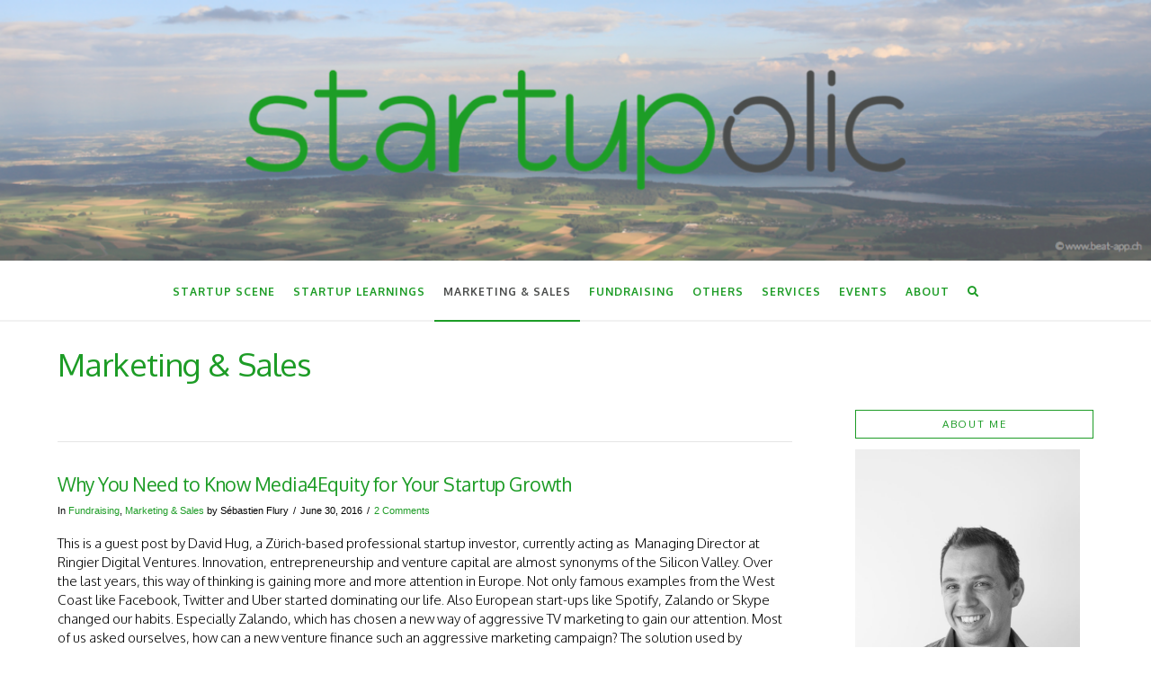

--- FILE ---
content_type: text/html; charset=UTF-8
request_url: https://www.startupolic.com/category/marketing-sales/
body_size: 18885
content:


<!DOCTYPE html>

<html class="no-js" lang="en-US">

<head>
  
<meta charset="UTF-8">
<meta name="viewport" content="width=device-width, initial-scale=1.0">
<link rel="pingback" href="https://www.startupolic.com/xmlrpc.php">

<!-- Google Tag Manager for WordPress by gtm4wp.com -->
<script data-cfasync="false" data-pagespeed-no-defer>
	var gtm4wp_datalayer_name = "dataLayer";
	var dataLayer = dataLayer || [];

	const gtm4wp_scrollerscript_debugmode         = false;
	const gtm4wp_scrollerscript_callbacktime      = 100;
	const gtm4wp_scrollerscript_readerlocation    = 150;
	const gtm4wp_scrollerscript_contentelementid  = "content";
	const gtm4wp_scrollerscript_scannertime       = 60;
</script>
<!-- End Google Tag Manager for WordPress by gtm4wp.com --><!-- Jetpack Site Verification Tags -->

	<!-- This site is optimized with the Yoast SEO plugin v15.4 - https://yoast.com/wordpress/plugins/seo/ -->
	<title>Startupolic - Marketing &amp; Sales</title>
	<meta name="description" content="All posts regarding the Marketing &amp; Sales category" />
	<meta name="robots" content="index, follow, max-snippet:-1, max-image-preview:large, max-video-preview:-1" />
	<link rel="canonical" href="https://www.startupolic.com/category/marketing-sales/" />
	<meta property="og:locale" content="en_US" />
	<meta property="og:type" content="article" />
	<meta property="og:title" content="Startupolic - Marketing &amp; Sales" />
	<meta property="og:description" content="All posts regarding the Marketing &amp; Sales category" />
	<meta property="og:url" content="https://www.startupolic.com/category/marketing-sales/" />
	<meta property="og:site_name" content="startupolic" />
	<script type="application/ld+json" class="yoast-schema-graph">{"@context":"https://schema.org","@graph":[{"@type":"WebSite","@id":"https://www.startupolic.com/#website","url":"https://www.startupolic.com/","name":"startupolic","description":"Fostering Swiss startup scene (and beyond)!","potentialAction":[{"@type":"SearchAction","target":"https://www.startupolic.com/?s={search_term_string}","query-input":"required name=search_term_string"}],"inLanguage":"en-US"},{"@type":"CollectionPage","@id":"https://www.startupolic.com/category/marketing-sales/#webpage","url":"https://www.startupolic.com/category/marketing-sales/","name":"Startupolic - Marketing & Sales","isPartOf":{"@id":"https://www.startupolic.com/#website"},"description":"All posts regarding the Marketing & Sales category","inLanguage":"en-US","potentialAction":[{"@type":"ReadAction","target":["https://www.startupolic.com/category/marketing-sales/"]}]}]}</script>
	<!-- / Yoast SEO plugin. -->


<link rel='dns-prefetch' href='//www.google.com' />
<link rel='dns-prefetch' href='//secure.gravatar.com' />
<link rel='dns-prefetch' href='//fonts.googleapis.com' />
<link rel='dns-prefetch' href='//s.w.org' />
<link rel='dns-prefetch' href='//v0.wordpress.com' />
<link rel="alternate" type="application/rss+xml" title="startupolic &raquo; Feed" href="https://www.startupolic.com/feed/" />
<link rel="alternate" type="application/rss+xml" title="startupolic &raquo; Comments Feed" href="https://www.startupolic.com/comments/feed/" />
<link rel="alternate" type="application/rss+xml" title="startupolic &raquo; Marketing &amp; Sales Category Feed" href="https://www.startupolic.com/category/marketing-sales/feed/" />
		<script type="text/javascript">
			window._wpemojiSettings = {"baseUrl":"https:\/\/s.w.org\/images\/core\/emoji\/13.0.1\/72x72\/","ext":".png","svgUrl":"https:\/\/s.w.org\/images\/core\/emoji\/13.0.1\/svg\/","svgExt":".svg","source":{"concatemoji":"https:\/\/www.startupolic.com\/wp-includes\/js\/wp-emoji-release.min.js?ver=5.6.16"}};
			!function(e,a,t){var n,r,o,i=a.createElement("canvas"),p=i.getContext&&i.getContext("2d");function s(e,t){var a=String.fromCharCode;p.clearRect(0,0,i.width,i.height),p.fillText(a.apply(this,e),0,0);e=i.toDataURL();return p.clearRect(0,0,i.width,i.height),p.fillText(a.apply(this,t),0,0),e===i.toDataURL()}function c(e){var t=a.createElement("script");t.src=e,t.defer=t.type="text/javascript",a.getElementsByTagName("head")[0].appendChild(t)}for(o=Array("flag","emoji"),t.supports={everything:!0,everythingExceptFlag:!0},r=0;r<o.length;r++)t.supports[o[r]]=function(e){if(!p||!p.fillText)return!1;switch(p.textBaseline="top",p.font="600 32px Arial",e){case"flag":return s([127987,65039,8205,9895,65039],[127987,65039,8203,9895,65039])?!1:!s([55356,56826,55356,56819],[55356,56826,8203,55356,56819])&&!s([55356,57332,56128,56423,56128,56418,56128,56421,56128,56430,56128,56423,56128,56447],[55356,57332,8203,56128,56423,8203,56128,56418,8203,56128,56421,8203,56128,56430,8203,56128,56423,8203,56128,56447]);case"emoji":return!s([55357,56424,8205,55356,57212],[55357,56424,8203,55356,57212])}return!1}(o[r]),t.supports.everything=t.supports.everything&&t.supports[o[r]],"flag"!==o[r]&&(t.supports.everythingExceptFlag=t.supports.everythingExceptFlag&&t.supports[o[r]]);t.supports.everythingExceptFlag=t.supports.everythingExceptFlag&&!t.supports.flag,t.DOMReady=!1,t.readyCallback=function(){t.DOMReady=!0},t.supports.everything||(n=function(){t.readyCallback()},a.addEventListener?(a.addEventListener("DOMContentLoaded",n,!1),e.addEventListener("load",n,!1)):(e.attachEvent("onload",n),a.attachEvent("onreadystatechange",function(){"complete"===a.readyState&&t.readyCallback()})),(n=t.source||{}).concatemoji?c(n.concatemoji):n.wpemoji&&n.twemoji&&(c(n.twemoji),c(n.wpemoji)))}(window,document,window._wpemojiSettings);
		</script>
		<style type="text/css">
img.wp-smiley,
img.emoji {
	display: inline !important;
	border: none !important;
	box-shadow: none !important;
	height: 1em !important;
	width: 1em !important;
	margin: 0 .07em !important;
	vertical-align: -0.1em !important;
	background: none !important;
	padding: 0 !important;
}
</style>
	<link rel='stylesheet' id='flick-css'  href='https://www.startupolic.com/wp-content/plugins/mailchimp//css/flick/flick.css?ver=5.6.16' type='text/css' media='all' />
<link rel='stylesheet' id='mailchimpSF_main_css-css'  href='https://www.startupolic.com/?mcsf_action=main_css&#038;ver=5.6.16' type='text/css' media='all' />
<!--[if IE]>
<link rel='stylesheet' id='mailchimpSF_ie_css-css'  href='https://www.startupolic.com/wp-content/plugins/mailchimp/css/ie.css?ver=5.6.16' type='text/css' media='all' />
<![endif]-->
<link rel='stylesheet' id='x-fa-icon-classes-css'  href='https://www.startupolic.com/wp-content/plugins/cornerstone/assets/dist/css/site/fa-icon-classes.0ce70e6.css' type='text/css' media='all' />
<link rel='stylesheet' id='evcal_google_fonts-css'  href='//fonts.googleapis.com/css?family=Oswald%3A400%2C300%7COpen+Sans%3A700%2C400%2C400i%7CRoboto%3A700%2C400&#038;ver=5.6.16' type='text/css' media='screen' />
<link rel='stylesheet' id='evcal_cal_default-css'  href='//www.startupolic.com/wp-content/plugins/eventON/assets/css/eventon_styles.css?ver=2.6.10' type='text/css' media='all' />
<link rel='stylesheet' id='evo_font_icons-css'  href='//www.startupolic.com/wp-content/plugins/eventON/assets/fonts/font-awesome.css?ver=2.6.10' type='text/css' media='all' />
<link rel='stylesheet' id='eventon_dynamic_styles-css'  href='//www.startupolic.com/wp-content/plugins/eventON/assets/css/eventon_dynamic_styles.css?ver=5.6.16' type='text/css' media='all' />
<!-- Inline jetpack_facebook_likebox -->
<style id='jetpack_facebook_likebox-inline-css' type='text/css'>
.widget_facebook_likebox {
	overflow: hidden;
}

</style>
<link rel='stylesheet' id='x-stack-css'  href='https://www.startupolic.com/wp-content/themes/x/framework/dist/css/site/stacks/ethos.css?ver=7.2.3' type='text/css' media='all' />
<link rel='stylesheet' id='x-cranium-migration-css'  href='https://www.startupolic.com/wp-content/themes/x/framework/legacy/cranium/dist/css/site/ethos.css?ver=7.2.3' type='text/css' media='all' />
<link rel='stylesheet' id='x-child-css'  href='https://www.startupolic.com/wp-content/themes/x-child/style.css?ver=7.2.3' type='text/css' media='all' />
<!-- `sharedaddy` is included in the concatenated jetpack.css -->
<link rel='stylesheet' id='social-logos-css'  href='https://www.startupolic.com/wp-content/plugins/jetpack/_inc/social-logos/social-logos.min.css?ver=9.2.4' type='text/css' media='all' />
<link rel='stylesheet' id='jetpack_css-css'  href='https://www.startupolic.com/wp-content/plugins/jetpack/css/jetpack.css?ver=9.2.4' type='text/css' media='all' />
<script type='text/javascript' src='https://www.startupolic.com/wp-includes/js/jquery/jquery.min.js?ver=3.5.1' id='jquery-core-js'></script>
<script type='text/javascript' src='https://www.startupolic.com/wp-includes/js/jquery/jquery-migrate.min.js?ver=3.3.2' id='jquery-migrate-js'></script>
<script type='text/javascript' src='https://www.startupolic.com/wp-content/plugins/mailchimp//js/scrollTo.js?ver=1.5.7' id='jquery_scrollto-js'></script>
<script type='text/javascript' src='https://www.startupolic.com/wp-includes/js/jquery/jquery.form.min.js?ver=4.2.1' id='jquery-form-js'></script>
<script type='text/javascript' id='mailchimpSF_main_js-js-extra'>
/* <![CDATA[ */
var mailchimpSF = {"ajax_url":"https:\/\/www.startupolic.com\/"};
/* ]]> */
</script>
<script type='text/javascript' src='https://www.startupolic.com/wp-content/plugins/mailchimp//js/mailchimp.js?ver=1.5.7' id='mailchimpSF_main_js-js'></script>
<script type='text/javascript' src='https://www.startupolic.com/wp-includes/js/jquery/ui/core.min.js?ver=1.12.1' id='jquery-ui-core-js'></script>
<script type='text/javascript' src='https://www.startupolic.com/wp-content/plugins/mailchimp//js/datepicker.js?ver=5.6.16' id='datepicker-js'></script>
<script type='text/javascript' src='https://www.startupolic.com/wp-content/plugins/duracelltomi-google-tag-manager/dist/js/analytics-talk-content-tracking.js?ver=1.22.3' id='gtm4wp-scroll-tracking-js'></script>
<link rel="https://api.w.org/" href="https://www.startupolic.com/wp-json/" /><link rel="alternate" type="application/json" href="https://www.startupolic.com/wp-json/wp/v2/categories/5" /><meta name="generator" content="Site Kit by Google 1.103.0" /><script type="text/javascript" src="//downloads.mailchimp.com/js/signup-forms/popup/embed.js" data-dojo-config="usePlainJson: true, isDebug: false"></script>
<script type="text/javascript”>jQuery.noConflict();require(["mojo/signup-forms/Loader"], function(L) { L.start({"baseUrl":"mc.us4.list-manage.com","uuid":"c6b29bb23d41a160bd729c403","lid":"915f53adc2"}) })</script><script type="text/javascript">
        jQuery(function($) {
            $('.date-pick').each(function() {
                var format = $(this).data('format') || 'mm/dd/yyyy';
                format = format.replace(/yyyy/i, 'yy');
                $(this).datepicker({
                    autoFocusNextInput: true,
                    constrainInput: false,
                    changeMonth: true,
                    changeYear: true,
                    beforeShow: function(input, inst) { $('#ui-datepicker-div').addClass('show'); },
                    dateFormat: format.toLowerCase(),
                });
            });
            d = new Date();
            $('.birthdate-pick').each(function() {
                var format = $(this).data('format') || 'mm/dd';
                format = format.replace(/yyyy/i, 'yy');
                $(this).datepicker({
                    autoFocusNextInput: true,
                    constrainInput: false,
                    changeMonth: true,
                    changeYear: false,
                    minDate: new Date(d.getFullYear(), 1-1, 1),
                    maxDate: new Date(d.getFullYear(), 12-1, 31),
                    beforeShow: function(input, inst) { $('#ui-datepicker-div').removeClass('show'); },
                    dateFormat: format.toLowerCase(),
                });

            });

        });
    </script>

<!-- Google Tag Manager for WordPress by gtm4wp.com -->
<!-- GTM Container placement set to footer -->
<script data-cfasync="false" data-pagespeed-no-defer type="text/javascript">
	var dataLayer_content = {"pagePostType":"post","pagePostType2":"category-post","pageCategory":["fundraising","marketing-sales"]};
	dataLayer.push( dataLayer_content );
</script>
<script data-cfasync="false" data-pagespeed-no-defer type="text/javascript">
(function(w,d,s,l,i){w[l]=w[l]||[];w[l].push({'gtm.start':
new Date().getTime(),event:'gtm.js'});var f=d.getElementsByTagName(s)[0],
j=d.createElement(s),dl=l!='dataLayer'?'&l='+l:'';j.async=true;j.src=
'//www.googletagmanager.com/gtm.js?id='+i+dl;f.parentNode.insertBefore(j,f);
})(window,document,'script','dataLayer','GTM-NJR7NQN');
</script>
<!-- End Google Tag Manager for WordPress by gtm4wp.com --><style type='text/css'>img#wpstats{display:none}</style>

<!-- EventON Version -->
<meta name="generator" content="EventON 2.6.10" />

<link rel="icon" href="https://www.startupolic.com/wp-content/uploads/2017/03/cropped-Startupolic-favicon-32x32.png" sizes="32x32" />
<link rel="icon" href="https://www.startupolic.com/wp-content/uploads/2017/03/cropped-Startupolic-favicon-192x192.png" sizes="192x192" />
<link rel="apple-touch-icon" href="https://www.startupolic.com/wp-content/uploads/2017/03/cropped-Startupolic-favicon-180x180.png" />
<meta name="msapplication-TileImage" content="https://www.startupolic.com/wp-content/uploads/2017/03/cropped-Startupolic-favicon-270x270.png" />
			<style type="text/css" id="wp-custom-css">
				/*
You can add your own CSS here.

Click the help icon above to learn more.
*/
h1 {
    font-size: 200%;
}
h2 {
    font-size: 140%;
}
h3 {
    font-size: 100%;
}			</style>
		<style id="x-generated-css">a,h1 a:hover,h2 a:hover,h3 a:hover,h4 a:hover,h5 a:hover,h6 a:hover,.x-breadcrumb-wrap a:hover,.x-comment-author a:hover,.x-comment-time:hover,.p-meta > span > a:hover,.format-link .link a:hover,.x-main .widget ul li a:hover,.x-main .widget ol li a:hover,.x-main .widget_tag_cloud .tagcloud a:hover,.x-sidebar .widget ul li a:hover,.x-sidebar .widget ol li a:hover,.x-sidebar .widget_tag_cloud .tagcloud a:hover,.x-portfolio .entry-extra .x-ul-tags li a:hover{color:#1d9c26;}a:hover{color:#ff3a3a;}a.x-img-thumbnail:hover{border-color:#1d9c26;}.x-main{width:74%;}.x-sidebar{width:26%;}.x-post-slider-archive-active .x-container.main:not(.x-row):not(.x-grid):before{top:0;}.x-content-sidebar-active .x-container.main:not(.x-row):not(.x-grid):before{right:26%;}.x-sidebar-content-active .x-container.main:not(.x-row):not(.x-grid):before{left:26%;}.x-full-width-active .x-container.main:not(.x-row):not(.x-grid):before{left:-5000em;}.h-landmark,.x-main .h-widget,.x-main .h-widget a.rsswidget,.x-main .h-widget a.rsswidget:hover,.x-main .widget.widget_pages .current_page_item a,.x-main .widget.widget_nav_menu .current-menu-item a,.x-main .widget.widget_pages .current_page_item a:hover,.x-main .widget.widget_nav_menu .current-menu-item a:hover,.x-sidebar .h-widget,.x-sidebar .h-widget a.rsswidget,.x-sidebar .h-widget a.rsswidget:hover,.x-sidebar .widget.widget_pages .current_page_item a,.x-sidebar .widget.widget_nav_menu .current-menu-item a,.x-sidebar .widget.widget_pages .current_page_item a:hover,.x-sidebar .widget.widget_nav_menu .current-menu-item a:hover{color:#1d9c26;}.x-main .widget,.x-main .widget a,.x-main .widget ul li a,.x-main .widget ol li a,.x-main .widget_tag_cloud .tagcloud a,.x-main .widget_product_tag_cloud .tagcloud a,.x-main .widget a:hover,.x-main .widget ul li a:hover,.x-main .widget ol li a:hover,.x-main .widget_tag_cloud .tagcloud a:hover,.x-main .widget_product_tag_cloud .tagcloud a:hover,.x-main .widget_shopping_cart .buttons .button,.x-main .widget_price_filter .price_slider_amount .button,.x-sidebar .widget,.x-sidebar .widget a,.x-sidebar .widget ul li a,.x-sidebar .widget ol li a,.x-sidebar .widget_tag_cloud .tagcloud a,.x-sidebar .widget_product_tag_cloud .tagcloud a,.x-sidebar .widget a:hover,.x-sidebar .widget ul li a:hover,.x-sidebar .widget ol li a:hover,.x-sidebar .widget_tag_cloud .tagcloud a:hover,.x-sidebar .widget_product_tag_cloud .tagcloud a:hover,.x-sidebar .widget_shopping_cart .buttons .button,.x-sidebar .widget_price_filter .price_slider_amount .button{color:#4a4c4b;}.x-main .h-widget,.x-main .widget.widget_pages .current_page_item,.x-main .widget.widget_nav_menu .current-menu-item,.x-sidebar .h-widget,.x-sidebar .widget.widget_pages .current_page_item,.x-sidebar .widget.widget_nav_menu .current-menu-item{border-color:#1d9c26;}.x-post-slider{height:300px;}.archive .x-post-slider{height:425px;}.x-post-slider .x-post-slider-entry{padding-bottom:300px;}.archive .x-post-slider .x-post-slider-entry{padding-bottom:425px;}.format-link .link a,.x-portfolio .entry-extra .x-ul-tags li a{color:#000000;}.p-meta > span > a,.x-nav-articles a,.entry-top-navigation .entry-parent,.option-set .x-index-filters,.option-set .x-portfolio-filters,.option-set .x-index-filters-menu >li >a:hover,.option-set .x-index-filters-menu >li >a.selected,.option-set .x-portfolio-filters-menu > li > a:hover,.option-set .x-portfolio-filters-menu > li > a.selected{color:#1d9c26;}.x-nav-articles a,.entry-top-navigation .entry-parent,.option-set .x-index-filters,.option-set .x-portfolio-filters,.option-set .x-index-filters i,.option-set .x-portfolio-filters i{border-color:#1d9c26;}.x-nav-articles a:hover,.entry-top-navigation .entry-parent:hover,.option-set .x-index-filters:hover i,.option-set .x-portfolio-filters:hover i{background-color:#1d9c26;}@media (max-width:979px){.x-content-sidebar-active .x-container.main:not(.x-row):not(.x-grid):before,.x-sidebar-content-active .x-container.main:not(.x-row):not(.x-grid):before{left:-5000em;}body .x-main .widget,body .x-main .widget a,body .x-main .widget a:hover,body .x-main .widget ul li a,body .x-main .widget ol li a,body .x-main .widget ul li a:hover,body .x-main .widget ol li a:hover,body .x-sidebar .widget,body .x-sidebar .widget a,body .x-sidebar .widget a:hover,body .x-sidebar .widget ul li a,body .x-sidebar .widget ol li a,body .x-sidebar .widget ul li a:hover,body .x-sidebar .widget ol li a:hover{color:#000000;}body .x-main .h-widget,body .x-main .widget.widget_pages .current_page_item a,body .x-main .widget.widget_nav_menu .current-menu-item a,body .x-main .widget.widget_pages .current_page_item a:hover,body .x-main .widget.widget_nav_menu .current-menu-item a:hover,body .x-sidebar .h-widget,body .x-sidebar .widget.widget_pages .current_page_item a,body .x-sidebar .widget.widget_nav_menu .current-menu-item a,body .x-sidebar .widget.widget_pages .current_page_item a:hover,body .x-sidebar .widget.widget_nav_menu .current-menu-item a:hover{color:#1d9c26;}body .x-main .h-widget,body .x-main .widget.widget_pages .current_page_item,body .x-main .widget.widget_nav_menu .current-menu-item,body .x-sidebar .h-widget,body .x-sidebar .widget.widget_pages .current_page_item,body .x-sidebar .widget.widget_nav_menu .current-menu-item{border-color:#1d9c26;}}@media (max-width:767px){.x-post-slider,.archive .x-post-slider{height:auto !important;}.x-post-slider .x-post-slider-entry,.archive .x-post-slider .x-post-slider-entry{padding-bottom:65% !important;}}html{font-size:15px;}@media (min-width:480px){html{font-size:15px;}}@media (min-width:767px){html{font-size:15px;}}@media (min-width:979px){html{font-size:15px;}}@media (min-width:1200px){html{font-size:15px;}}body{font-style:normal;font-weight:300;color:#000000;background-color:#ffffff;}.w-b{font-weight:300 !important;}h1,h2,h3,h4,h5,h6,.h1,.h2,.h3,.h4,.h5,.h6{font-family:"Oxygen",sans-serif;font-style:normal;font-weight:400;}h1,.h1{letter-spacing:-0.017em;}h2,.h2{letter-spacing:-0.023em;}h3,.h3{letter-spacing:-0.029em;}h4,.h4{letter-spacing:-0.039em;}h5,.h5{letter-spacing:-0.044em;}h6,.h6{letter-spacing:-0.067em;}.w-h{font-weight:400 !important;}.x-container.width{width:90%;}.x-container.max{max-width:1200px;}.x-main.full{float:none;display:block;width:auto;}@media (max-width:979px){.x-main.full,.x-main.left,.x-main.right,.x-sidebar.left,.x-sidebar.right{float:none;display:block;width:auto !important;}}.entry-header,.entry-content{font-size:1rem;}body,input,button,select,textarea{font-family:"Oxygen",sans-serif;}h1,h2,h3,h4,h5,h6,.h1,.h2,.h3,.h4,.h5,.h6,h1 a,h2 a,h3 a,h4 a,h5 a,h6 a,.h1 a,.h2 a,.h3 a,.h4 a,.h5 a,.h6 a,blockquote{color:#1d9c26;}.cfc-h-tx{color:#1d9c26 !important;}.cfc-h-bd{border-color:#1d9c26 !important;}.cfc-h-bg{background-color:#1d9c26 !important;}.cfc-b-tx{color:#000000 !important;}.cfc-b-bd{border-color:#000000 !important;}.cfc-b-bg{background-color:#000000 !important;}.x-btn,.button,[type="submit"]{color:#ffffff;border-color:#1d9c26;background-color:#1d9c26;text-shadow:0 0.075em 0.075em rgba(0,0,0,0.5);border-radius:0.25em;}.x-btn:hover,.button:hover,[type="submit"]:hover{color:#ffffff;border-color:#ff3a3a;background-color:#ff3a3a;text-shadow:0 0.075em 0.075em rgba(0,0,0,0.5);}.x-btn.x-btn-real,.x-btn.x-btn-real:hover{margin-bottom:0.25em;text-shadow:0 0.075em 0.075em rgba(0,0,0,0.65);}.x-btn.x-btn-real{box-shadow:0 0.25em 0 0 #13681d,0 4px 9px rgba(0,0,0,0.75);}.x-btn.x-btn-real:hover{box-shadow:0 0.25em 0 0 #9b2b23,0 4px 9px rgba(0,0,0,0.75);}.x-btn.x-btn-flat,.x-btn.x-btn-flat:hover{margin-bottom:0;text-shadow:0 0.075em 0.075em rgba(0,0,0,0.65);box-shadow:none;}.x-btn.x-btn-transparent,.x-btn.x-btn-transparent:hover{margin-bottom:0;border-width:3px;text-shadow:none;text-transform:uppercase;background-color:transparent;box-shadow:none;}.x-topbar,.x-colophon.bottom{background-color:#ffffff;}.x-logobar,.x-navbar,.x-navbar .sub-menu,.x-colophon.top{background-color:#ffffff;}.x-navbar .desktop .x-nav > li > a,.x-navbar .desktop .sub-menu a,.x-navbar .mobile .x-nav li > a,.x-breadcrumb-wrap a,.x-breadcrumbs .delimiter{color:#1d9c26;}.x-topbar .p-info a:hover,.x-social-global a:hover,.x-navbar .desktop .x-nav > li > a:hover,.x-navbar .desktop .x-nav > .x-active > a,.x-navbar .desktop .x-nav > .current-menu-item > a,.x-navbar .desktop .sub-menu a:hover,.x-navbar .desktop .sub-menu .x-active > a,.x-navbar .desktop .sub-menu .current-menu-item > a,.x-navbar .desktop .x-nav .x-megamenu > .sub-menu > li > a,.x-navbar .mobile .x-nav li > a:hover,.x-navbar .mobile .x-nav .x-active > a,.x-navbar .mobile .x-nav .current-menu-item > a,.x-widgetbar .widget a:hover,.x-colophon .widget a:hover,.x-colophon.bottom .x-colophon-content a:hover,.x-colophon.bottom .x-nav a:hover{color:#4a4c4b;}.x-navbar .desktop .x-nav > li.tax-item-3 > a:hover,.x-navbar .desktop .x-nav > li.tax-item-3.x-active > a{box-shadow:0 2px 0 0 #1d9c26;}.x-navbar .desktop .x-nav > li.tax-item-4 > a:hover,.x-navbar .desktop .x-nav > li.tax-item-4.x-active > a{box-shadow:0 2px 0 0 #1d9c26;}.x-navbar .desktop .x-nav > li.tax-item-5 > a:hover,.x-navbar .desktop .x-nav > li.tax-item-5.x-active > a{box-shadow:0 2px 0 0 #1d9c26;}.x-navbar .desktop .x-nav > li.tax-item-10 > a:hover,.x-navbar .desktop .x-nav > li.tax-item-10.x-active > a{box-shadow:0 2px 0 0 #1d9c26;}.x-navbar .desktop .x-nav > li.tax-item-1 > a:hover,.x-navbar .desktop .x-nav > li.tax-item-1.x-active > a{box-shadow:0 2px 0 0 #1d9c26;}.x-navbar .desktop .x-nav > li > a:hover,.x-navbar .desktop .x-nav > .x-active > a,.x-navbar .desktop .x-nav > .current-menu-item > a{box-shadow:0 2px 0 0 #1d9c26;}.x-navbar .desktop .x-nav > li > a{height:65px;padding-top:28px;}.x-navbar-fixed-top-active .x-navbar-wrap{margin-bottom:2px;}.x-navbar .desktop .x-nav > li ul{top:67px;}@media (max-width:979px){.x-navbar-fixed-top-active .x-navbar-wrap{margin-bottom:0;}}body.x-navbar-fixed-top-active .x-navbar-wrap{height:65px;}.x-navbar-inner{min-height:65px;}.x-logobar-inner{padding-top:1px;padding-bottom:1px;}.x-brand{font-family:"Oxygen",sans-serif;font-size:24px;font-style:normal;font-weight:400;letter-spacing:0em;color:#ffffff;}.x-brand:hover,.x-brand:focus{color:#ffffff;}.x-brand img{width:500px;}.x-navbar .x-nav-wrap .x-nav > li > a{font-family:"Oxygen",sans-serif;font-style:normal;font-weight:700;letter-spacing:0.083em;text-transform:uppercase;}.x-navbar .desktop .x-nav > li > a{font-size:12px;}.x-navbar .desktop .x-nav > li > a:not(.x-btn-navbar-woocommerce){padding-left:10px;padding-right:10px;}.x-navbar .desktop .x-nav > li > a > span{margin-right:-0.083em;}.x-btn-navbar{margin-top:11px;}.x-btn-navbar,.x-btn-navbar.collapsed{font-size:40px;}@media (max-width:979px){body.x-navbar-fixed-top-active .x-navbar-wrap{height:auto;}.x-widgetbar{left:0;right:0;}}.x-topbar,.x-colophon.bottom{background-color:#ffffff;}.x-logobar,.x-navbar,.x-navbar .sub-menu,.x-colophon.top{background-color:#ffffff;}.x-navbar .desktop .x-nav > li > a,.x-navbar .desktop .sub-menu a,.x-navbar .mobile .x-nav li > a,.x-breadcrumb-wrap a,.x-breadcrumbs .delimiter{color:#1d9c26;}.x-topbar .p-info a:hover,.x-social-global a:hover,.x-navbar .desktop .x-nav > li > a:hover,.x-navbar .desktop .x-nav > .x-active > a,.x-navbar .desktop .x-nav > .current-menu-item > a,.x-navbar .desktop .sub-menu a:hover,.x-navbar .desktop .sub-menu .x-active > a,.x-navbar .desktop .sub-menu .current-menu-item > a,.x-navbar .desktop .x-nav .x-megamenu > .sub-menu > li > a,.x-navbar .mobile .x-nav li > a:hover,.x-navbar .mobile .x-nav .x-active > a,.x-navbar .mobile .x-nav .current-menu-item > a,.x-widgetbar .widget a:hover,.x-colophon .widget a:hover,.x-colophon.bottom .x-colophon-content a:hover,.x-colophon.bottom .x-nav a:hover{color:#4a4c4b;}@font-face{font-family:'FontAwesomePro';font-style:normal;font-weight:900;font-display:block;src:url('https://www.startupolic.com/wp-content/plugins/cornerstone/assets/dist/fonts/fa-solid-900.woff2') format('woff2'),url('https://www.startupolic.com/wp-content/plugins/cornerstone/assets/dist/fonts/fa-solid-900.woff') format('woff'),url('https://www.startupolic.com/wp-content/plugins/cornerstone/assets/dist/fonts/fa-solid-900.ttf') format('truetype');}[data-x-fa-pro-icon]{font-family:"FontAwesomePro" !important;}[data-x-fa-pro-icon]:before{content:attr(data-x-fa-pro-icon);}[data-x-icon],[data-x-icon-o],[data-x-icon-l],[data-x-icon-s],[data-x-icon-b],[data-x-fa-pro-icon],[class*="cs-fa-"]{display:inline-block;font-style:normal;font-weight:400;text-decoration:inherit;text-rendering:auto;-webkit-font-smoothing:antialiased;-moz-osx-font-smoothing:grayscale;}[data-x-icon].left,[data-x-icon-o].left,[data-x-icon-l].left,[data-x-icon-s].left,[data-x-icon-b].left,[data-x-fa-pro-icon].left,[class*="cs-fa-"].left{margin-right:0.5em;}[data-x-icon].right,[data-x-icon-o].right,[data-x-icon-l].right,[data-x-icon-s].right,[data-x-icon-b].right,[data-x-fa-pro-icon].right,[class*="cs-fa-"].right{margin-left:0.5em;}[data-x-icon]:before,[data-x-icon-o]:before,[data-x-icon-l]:before,[data-x-icon-s]:before,[data-x-icon-b]:before,[data-x-fa-pro-icon]:before,[class*="cs-fa-"]:before{line-height:1;}@font-face{font-family:'FontAwesome';font-style:normal;font-weight:900;font-display:block;src:url('https://www.startupolic.com/wp-content/plugins/cornerstone/assets/dist/fonts/fa-solid-900.woff2') format('woff2'),url('https://www.startupolic.com/wp-content/plugins/cornerstone/assets/dist/fonts/fa-solid-900.woff') format('woff'),url('https://www.startupolic.com/wp-content/plugins/cornerstone/assets/dist/fonts/fa-solid-900.ttf') format('truetype');}[data-x-icon],[data-x-icon-s],[data-x-icon][class*="cs-fa-"]{font-family:"FontAwesome" !important;font-weight:900;}[data-x-icon]:before,[data-x-icon][class*="cs-fa-"]:before{content:attr(data-x-icon);}[data-x-icon-s]:before{content:attr(data-x-icon-s);}@font-face{font-family:'FontAwesomeRegular';font-style:normal;font-weight:400;font-display:block;src:url('https://www.startupolic.com/wp-content/plugins/cornerstone/assets/dist/fonts/fa-regular-400.woff2') format('woff2'),url('https://www.startupolic.com/wp-content/plugins/cornerstone/assets/dist/fonts/fa-regular-400.woff') format('woff'),url('https://www.startupolic.com/wp-content/plugins/cornerstone/assets/dist/fonts/fa-regular-400.ttf') format('truetype');}@font-face{font-family:'FontAwesomePro';font-style:normal;font-weight:400;font-display:block;src:url('https://www.startupolic.com/wp-content/plugins/cornerstone/assets/dist/fonts/fa-regular-400.woff2') format('woff2'),url('https://www.startupolic.com/wp-content/plugins/cornerstone/assets/dist/fonts/fa-regular-400.woff') format('woff'),url('https://www.startupolic.com/wp-content/plugins/cornerstone/assets/dist/fonts/fa-regular-400.ttf') format('truetype');}[data-x-icon-o]{font-family:"FontAwesomeRegular" !important;}[data-x-icon-o]:before{content:attr(data-x-icon-o);}@font-face{font-family:'FontAwesomeLight';font-style:normal;font-weight:300;font-display:block;src:url('https://www.startupolic.com/wp-content/plugins/cornerstone/assets/dist/fonts/fa-light-300.woff2') format('woff2'),url('https://www.startupolic.com/wp-content/plugins/cornerstone/assets/dist/fonts/fa-light-300.woff') format('woff'),url('https://www.startupolic.com/wp-content/plugins/cornerstone/assets/dist/fonts/fa-light-300.ttf') format('truetype');}@font-face{font-family:'FontAwesomePro';font-style:normal;font-weight:300;font-display:block;src:url('https://www.startupolic.com/wp-content/plugins/cornerstone/assets/dist/fonts/fa-light-300.woff2') format('woff2'),url('https://www.startupolic.com/wp-content/plugins/cornerstone/assets/dist/fonts/fa-light-300.woff') format('woff'),url('https://www.startupolic.com/wp-content/plugins/cornerstone/assets/dist/fonts/fa-light-300.ttf') format('truetype');}[data-x-icon-l]{font-family:"FontAwesomeLight" !important;font-weight:300;}[data-x-icon-l]:before{content:attr(data-x-icon-l);}@font-face{font-family:'FontAwesomeBrands';font-style:normal;font-weight:normal;font-display:block;src:url('https://www.startupolic.com/wp-content/plugins/cornerstone/assets/dist/fonts/fa-brands-400.woff2') format('woff2'),url('https://www.startupolic.com/wp-content/plugins/cornerstone/assets/dist/fonts/fa-brands-400.woff') format('woff'),url('https://www.startupolic.com/wp-content/plugins/cornerstone/assets/dist/fonts/fa-brands-400.ttf') format('truetype');}[data-x-icon-b]{font-family:"FontAwesomeBrands" !important;}[data-x-icon-b]:before{content:attr(data-x-icon-b);}.x-brand,.x-brand img{width:100%;}.x-logobar-inner{padding-top:0!important;padding-bottom:0!important;width:100%!important;max-width:100%!important;}.x-sidebar{font-size:90%;}.x-logobar{background-color:#ffffff;}.x-navbar{border-color:#f2f2f2;}.x-colophon.bottom{background-color:#4A4C4B;}.x-social-global a{color:#1D9C26;}.x-social-global a:hover i{color:white;}.x-colophon.bottom{height:180px;}.x-colophon.top{height:150px;}.x-colophon.bottom .x-colophon-content{color:#ffffff;}.x-colophon.bottom .x-nav li a{color:#1D9C26;}.x-colophon.bottom .x-nav li a:hover{color:#ffffff;}.x-btn-navbar{color:#1D9C26 !important;}.x-btn-navbar :hover{color:#4A4C4B !important;}p{margin:0 0 1.0em;}body{line-height:1.4;}</style><script>
 (function(i,s,o,g,r,a,m){i['GoogleAnalyticsObject']=r;i[r]=i[r]||function(){
 (i[r].q=i[r].q||[]).push(arguments)},i[r].l=1*new Date();a=s.createElement(o),
 m=s.getElementsByTagName(o)[0];a.async=1;a.src=g;m.parentNode.insertBefore(a,m)
 })(window,document,'script','//www.google-analytics.com/analytics.js','ga');

 ga('create', 'UA-28270961-1', 'auto');
 ga('send', 'pageview');

</script>
<script>
    (function(h,o,t,j,a,r){
        h.hj=h.hj||function(){(h.hj.q=h.hj.q||[]).push(arguments)};
        h._hjSettings={hjid:348142,hjsv:5};
        a=o.getElementsByTagName('head')[0];
        r=o.createElement('script');r.async=1;
        r.src=t+h._hjSettings.hjid+j+h._hjSettings.hjsv;
        a.appendChild(r);
    })(window,document,'//static.hotjar.com/c/hotjar-','.js?sv=');
</script>
<link rel="stylesheet" href="//fonts.googleapis.com/css?family=Oxygen:300,300i,700,700i,400&#038;subset=latin,latin-ext&#038;display=auto" type="text/css" media="all" data-x-google-fonts /></head>

<body data-rsssl=1 class="archive category category-marketing-sales category-5 x-ethos x-full-width-layout-active x-content-sidebar-active x-archive-standard-active x-child-theme-active x-navbar-fixed-top-active x-v7_2_3 cornerstone-v4_2_3">

  
  
  <div id="x-root" class="x-root">

    
    <div id="top" class="site">

    
  
  <header class="masthead masthead-stacked" role="banner">
    
    
    

  <div class="x-logobar">
    <div class="x-logobar-inner">
      <div class="x-logobar-inner">
        
<a href="https://www.startupolic.com/" class="x-brand img">
  <img src="//www.startupolic.com/wp-content/uploads/2015/04/startupolic-logo-1.png" alt="startupolic"></a>
      </div>
    </div>
  </div>

  <div class="x-navbar-wrap">
    <div class="x-navbar">
      <div class="x-navbar-inner">
        <div class="x-container max width">
          
<a href="#" id="x-btn-navbar" class="x-btn-navbar collapsed" data-x-toggle="collapse-b" data-x-toggleable="x-nav-wrap-mobile" aria-expanded="false" aria-controls="x-nav-wrap-mobile" role="button">
  <i class="x-icon-bars" data-x-icon-s="&#xf0c9;"></i>
  <span class="visually-hidden">Navigation</span>
</a>

<nav class="x-nav-wrap desktop" role="navigation">
  <ul id="menu-header-menu" class="x-nav"><li id="menu-item-23" class="menu-item menu-item-type-taxonomy menu-item-object-category menu-item-23 tax-item tax-item-3"><a href="https://www.startupolic.com/category/startup-scene/"><span>Startup Scene</span></a></li>
<li id="menu-item-31" class="menu-item menu-item-type-taxonomy menu-item-object-category menu-item-31 tax-item tax-item-4"><a href="https://www.startupolic.com/category/startup-learnings/"><span>Startup Learnings</span></a></li>
<li id="menu-item-30" class="menu-item menu-item-type-taxonomy menu-item-object-category current-menu-item menu-item-30 tax-item tax-item-5"><a href="https://www.startupolic.com/category/marketing-sales/" aria-current="page"><span>Marketing &#038; Sales</span></a></li>
<li id="menu-item-29" class="menu-item menu-item-type-taxonomy menu-item-object-category menu-item-29 tax-item tax-item-10"><a href="https://www.startupolic.com/category/fundraising/"><span>Fundraising</span></a></li>
<li id="menu-item-24" class="menu-item menu-item-type-taxonomy menu-item-object-category menu-item-24 tax-item tax-item-1"><a href="https://www.startupolic.com/category/others/"><span>Others</span></a></li>
<li id="menu-item-1901" class="menu-item menu-item-type-post_type menu-item-object-page menu-item-1901"><a title="Services" href="https://www.startupolic.com/services/"><span>Services</span></a></li>
<li id="menu-item-567" class="menu-item menu-item-type-post_type menu-item-object-page menu-item-567"><a href="https://www.startupolic.com/my-events-selection/"><span>Events</span></a></li>
<li id="menu-item-14" class="menu-item menu-item-type-post_type menu-item-object-page menu-item-14"><a title="About Sébastien Flury" href="https://www.startupolic.com/about/"><span>About</span></a></li>
<li class="menu-item x-menu-item x-menu-item-search"><a href="#" class="x-btn-navbar-search"><span><i class="x-icon-search" data-x-icon-s="&#xf002;" aria-hidden="true"></i><span class="x-hidden-desktop"> Search</span></span></a></li></ul></nav>

<div id="x-nav-wrap-mobile" class="x-nav-wrap mobile x-collapsed" data-x-toggleable="x-nav-wrap-mobile" data-x-toggle-collapse="1" aria-hidden="true" aria-labelledby="x-btn-navbar">
  <ul id="menu-header-menu-1" class="x-nav"><li class="menu-item menu-item-type-taxonomy menu-item-object-category menu-item-23 tax-item tax-item-3"><a href="https://www.startupolic.com/category/startup-scene/"><span>Startup Scene</span></a></li>
<li class="menu-item menu-item-type-taxonomy menu-item-object-category menu-item-31 tax-item tax-item-4"><a href="https://www.startupolic.com/category/startup-learnings/"><span>Startup Learnings</span></a></li>
<li class="menu-item menu-item-type-taxonomy menu-item-object-category current-menu-item menu-item-30 tax-item tax-item-5"><a href="https://www.startupolic.com/category/marketing-sales/" aria-current="page"><span>Marketing &#038; Sales</span></a></li>
<li class="menu-item menu-item-type-taxonomy menu-item-object-category menu-item-29 tax-item tax-item-10"><a href="https://www.startupolic.com/category/fundraising/"><span>Fundraising</span></a></li>
<li class="menu-item menu-item-type-taxonomy menu-item-object-category menu-item-24 tax-item tax-item-1"><a href="https://www.startupolic.com/category/others/"><span>Others</span></a></li>
<li class="menu-item menu-item-type-post_type menu-item-object-page menu-item-1901"><a title="Services" href="https://www.startupolic.com/services/"><span>Services</span></a></li>
<li class="menu-item menu-item-type-post_type menu-item-object-page menu-item-567"><a href="https://www.startupolic.com/my-events-selection/"><span>Events</span></a></li>
<li class="menu-item menu-item-type-post_type menu-item-object-page menu-item-14"><a title="About Sébastien Flury" href="https://www.startupolic.com/about/"><span>About</span></a></li>
<li class="menu-item x-menu-item x-menu-item-search"><a href="#" class="x-btn-navbar-search"><span><i class="x-icon-search" data-x-icon-s="&#xf002;" aria-hidden="true"></i><span class="x-hidden-desktop"> Search</span></span></a></li></ul></div>

        </div>
      </div>
    </div>
  </div>

    
    </header>

    
  
    
      
      <header class="x-header-landmark x-container max width">
        <h1 class="h-landmark"><span>Marketing & Sales</span></h1>
      </header>

    
  
  <div class="x-container max width main">

    
  

    <div class="offset cf">
      <div class="x-main left" role="main">

                  

            
<article id="post-1256" class="post-1256 post type-post status-publish format-standard hentry category-fundraising category-marketing-sales tag-david-hug tag-investment tag-m4e tag-media4equity tag-ringier-digital-ventures tag-venture tag-zurich no-post-thumbnail">
          <div class="entry-wrap">
      
<header class="entry-header">
      <h2 class="entry-title">
      <a href="https://www.startupolic.com/why-you-need-to-know-media4equity-for-your-startup-growth/" title="Permalink to: &quot;Why You Need to Know Media4Equity for Your Startup Growth&quot;">Why You Need to Know Media4Equity for Your Startup Growth</a>
    </h2>
    <p class="p-meta"><span>In <a href="https://www.startupolic.com/category/fundraising/" title="View all posts in: &ldquo;Fundraising&rdquo;"> Fundraising</a>, <a href="https://www.startupolic.com/category/marketing-sales/" title="View all posts in: &ldquo;Marketing &amp; Sales&rdquo;"> Marketing &amp; Sales</a> by Sébastien Flury</span><span><time class="entry-date" datetime="2016-06-30T08:15:41+02:00">June 30, 2016</time></span><span><a href="https://www.startupolic.com/why-you-need-to-know-media4equity-for-your-startup-growth/#comments" title="Leave a comment on: &ldquo;Why You Need to Know Media4Equity for Your Startup Growth&rdquo;" class="meta-comments">2 Comments</a></span></p></header>      


<div class="entry-content excerpt">


  <p>This is a guest post by David Hug, a Zürich-based professional startup investor, currently acting as  Managing Director at Ringier Digital Ventures. Innovation, entrepreneurship and venture capital are almost synonyms of the Silicon Valley. Over the last years, this way of thinking is gaining more and more attention in Europe. Not only famous examples from the West Coast like Facebook, Twitter and Uber started dominating our life. Also European start-ups like Spotify, Zalando or Skype changed our habits. Especially Zalando, which has chosen a new way of aggressive TV marketing to gain our attention. Most of us asked ourselves, how can a new venture finance such an aggressive marketing campaign? The solution used by Zalando to invade TV screens? Media for equity (M4E)! You may have never heard of it, and this post you’ll get more familiar with this interesting &#8230;</p>
<div class="sharedaddy sd-sharing-enabled"><div class="robots-nocontent sd-block sd-social sd-social-icon sd-sharing"><h3 class="sd-title">Share this :</h3><div class="sd-content"><ul><li class="share-facebook"><a rel="nofollow noopener noreferrer" data-shared="sharing-facebook-1256" class="share-facebook sd-button share-icon no-text" href="https://www.startupolic.com/why-you-need-to-know-media4equity-for-your-startup-growth/?share=facebook" target="_blank" title="Click to share on Facebook"><span></span><span class="sharing-screen-reader-text">Click to share on Facebook (Opens in new window)</span></a></li><li class="share-twitter"><a rel="nofollow noopener noreferrer" data-shared="sharing-twitter-1256" class="share-twitter sd-button share-icon no-text" href="https://www.startupolic.com/why-you-need-to-know-media4equity-for-your-startup-growth/?share=twitter" target="_blank" title="Click to share on Twitter"><span></span><span class="sharing-screen-reader-text">Click to share on Twitter (Opens in new window)</span></a></li><li class="share-linkedin"><a rel="nofollow noopener noreferrer" data-shared="sharing-linkedin-1256" class="share-linkedin sd-button share-icon no-text" href="https://www.startupolic.com/why-you-need-to-know-media4equity-for-your-startup-growth/?share=linkedin" target="_blank" title="Click to share on LinkedIn"><span></span><span class="sharing-screen-reader-text">Click to share on LinkedIn (Opens in new window)</span></a></li><li class="share-tumblr"><a rel="nofollow noopener noreferrer" data-shared="" class="share-tumblr sd-button share-icon no-text" href="https://www.startupolic.com/why-you-need-to-know-media4equity-for-your-startup-growth/?share=tumblr" target="_blank" title="Click to share on Tumblr"><span></span><span class="sharing-screen-reader-text">Click to share on Tumblr (Opens in new window)</span></a></li><li class="share-pocket"><a rel="nofollow noopener noreferrer" data-shared="" class="share-pocket sd-button share-icon no-text" href="https://www.startupolic.com/why-you-need-to-know-media4equity-for-your-startup-growth/?share=pocket" target="_blank" title="Click to share on Pocket"><span></span><span class="sharing-screen-reader-text">Click to share on Pocket (Opens in new window)</span></a></li><li class="share-print"><a rel="nofollow noopener noreferrer" data-shared="" class="share-print sd-button share-icon no-text" href="https://www.startupolic.com/why-you-need-to-know-media4equity-for-your-startup-growth/" target="_blank" title="Click to print"><span></span><span class="sharing-screen-reader-text">Click to print (Opens in new window)</span></a></li><li class="share-end"></li></ul></div></div></div>

</div>

    </div>
  </article>          
<article id="post-870" class="post-870 post type-post status-publish format-standard hentry category-marketing-sales category-startup-learnings tag-apple-music tag-clickable-prototypes tag-designer tag-insurance tag-knip tag-minimum-viable-product tag-mvp tag-ui tag-user-experience tag-useronboard-com tag-ux no-post-thumbnail">
          <div class="entry-wrap">
      
<header class="entry-header">
      <h2 class="entry-title">
      <a href="https://www.startupolic.com/launching-your-service-think-about-ux/" title="Permalink to: &quot;Launching your service: think about UX !&quot;">Launching your service: think about UX !</a>
    </h2>
    <p class="p-meta"><span>In <a href="https://www.startupolic.com/category/marketing-sales/" title="View all posts in: &ldquo;Marketing &amp; Sales&rdquo;"> Marketing &amp; Sales</a>, <a href="https://www.startupolic.com/category/startup-learnings/" title="View all posts in: &ldquo;Startup Learnings&rdquo;"> Startup Learnings</a> by Sébastien Flury</span><span><time class="entry-date" datetime="2015-07-03T10:12:31+02:00">July 3, 2015</time></span><span><a href="https://www.startupolic.com/launching-your-service-think-about-ux/#respond" title="Leave a comment on: &ldquo;Launching your service: think about UX !&rdquo;" class="meta-comments">Leave a Comment</a></span></p></header>      


<div class="entry-content excerpt">


  <p>You often hear first-time entrepreneurs with an idea that they need to find a technical co-founder, a software developer. Which is quite a tricky thing. Why ? Because everybody understands that you are looking for someone who you won’t have to pay to build your product. Why is it so difficult for business guys with an idea to find a technical co-founder? Software developers have ideas (the good ones) and they can build things on their own. Without the business guy. So, first hand, you have to convince them that your idea is better than theirs. Given they have or can get easily (at least in Switzerland) a very decent, safe salary in a bigger company&#8230; Mission : impossible ? But, to quote Che Guevara : « Be realistic, demand the impossible ! » (Che Guevara) Developers are probably even more skeptical as all the other people &#8230;</p>
<div class="sharedaddy sd-sharing-enabled"><div class="robots-nocontent sd-block sd-social sd-social-icon sd-sharing"><h3 class="sd-title">Share this :</h3><div class="sd-content"><ul><li class="share-facebook"><a rel="nofollow noopener noreferrer" data-shared="sharing-facebook-870" class="share-facebook sd-button share-icon no-text" href="https://www.startupolic.com/launching-your-service-think-about-ux/?share=facebook" target="_blank" title="Click to share on Facebook"><span></span><span class="sharing-screen-reader-text">Click to share on Facebook (Opens in new window)</span></a></li><li class="share-twitter"><a rel="nofollow noopener noreferrer" data-shared="sharing-twitter-870" class="share-twitter sd-button share-icon no-text" href="https://www.startupolic.com/launching-your-service-think-about-ux/?share=twitter" target="_blank" title="Click to share on Twitter"><span></span><span class="sharing-screen-reader-text">Click to share on Twitter (Opens in new window)</span></a></li><li class="share-linkedin"><a rel="nofollow noopener noreferrer" data-shared="sharing-linkedin-870" class="share-linkedin sd-button share-icon no-text" href="https://www.startupolic.com/launching-your-service-think-about-ux/?share=linkedin" target="_blank" title="Click to share on LinkedIn"><span></span><span class="sharing-screen-reader-text">Click to share on LinkedIn (Opens in new window)</span></a></li><li class="share-tumblr"><a rel="nofollow noopener noreferrer" data-shared="" class="share-tumblr sd-button share-icon no-text" href="https://www.startupolic.com/launching-your-service-think-about-ux/?share=tumblr" target="_blank" title="Click to share on Tumblr"><span></span><span class="sharing-screen-reader-text">Click to share on Tumblr (Opens in new window)</span></a></li><li class="share-pocket"><a rel="nofollow noopener noreferrer" data-shared="" class="share-pocket sd-button share-icon no-text" href="https://www.startupolic.com/launching-your-service-think-about-ux/?share=pocket" target="_blank" title="Click to share on Pocket"><span></span><span class="sharing-screen-reader-text">Click to share on Pocket (Opens in new window)</span></a></li><li class="share-print"><a rel="nofollow noopener noreferrer" data-shared="" class="share-print sd-button share-icon no-text" href="https://www.startupolic.com/launching-your-service-think-about-ux/" target="_blank" title="Click to print"><span></span><span class="sharing-screen-reader-text">Click to print (Opens in new window)</span></a></li><li class="share-end"></li></ul></div></div></div>

</div>

    </div>
  </article>          
<article id="post-193" class="post-193 post type-post status-publish format-standard hentry category-marketing-sales tag-analytics tag-content-marketing tag-email-marketing tag-growth tag-growth-hacker tag-growth-hacking tag-marketing tag-paid tag-sales-team tag-seo tag-viral no-post-thumbnail">
          <div class="entry-wrap">
      
<header class="entry-header">
      <h2 class="entry-title">
      <a href="https://www.startupolic.com/what-is-the-difference-between-marketing-and/" title="Permalink to: &quot;What Is the Difference Between Marketing and Growth Hacking?&quot;">What Is the Difference Between Marketing and Growth Hacking?</a>
    </h2>
    <p class="p-meta"><span>In <a href="https://www.startupolic.com/category/marketing-sales/" title="View all posts in: &ldquo;Marketing &amp; Sales&rdquo;"> Marketing &amp; Sales</a> by Sébastien Flury</span><span><time class="entry-date" datetime="2014-12-22T15:53:18+02:00">December 22, 2014</time></span><span><a href="https://www.startupolic.com/what-is-the-difference-between-marketing-and/#respond" title="Leave a comment on: &ldquo;What Is the Difference Between Marketing and Growth Hacking?&rdquo;" class="meta-comments">Leave a Comment</a></span></p></header>      


<div class="entry-content excerpt">


  <p>(Guest post written by Vincent Cassar) Many people do marketing for startups, and like most of them the term ‘growth hacker’ is a term I both love and loathe. Of course the words ‘growth hacker’ has given startup marketers the ability to separate themselves from their brothers in Corporate America, however those two words still bother me a lot.  Anyway, it looks like the term is here to stay, so we should now decipher what this term ‘growth hacking’ really means.  Once we understand it, then we can use it to our advantage. So, What Is the Difference Between These Two Terms? A growth hacker is basically a marketer, but a marketer with different tools to work with and a different set of challenges to face. There are some major differences between a startup and big business: A startup is &#8230;</p>
<div class="sharedaddy sd-sharing-enabled"><div class="robots-nocontent sd-block sd-social sd-social-icon sd-sharing"><h3 class="sd-title">Share this :</h3><div class="sd-content"><ul><li class="share-facebook"><a rel="nofollow noopener noreferrer" data-shared="sharing-facebook-193" class="share-facebook sd-button share-icon no-text" href="https://www.startupolic.com/what-is-the-difference-between-marketing-and/?share=facebook" target="_blank" title="Click to share on Facebook"><span></span><span class="sharing-screen-reader-text">Click to share on Facebook (Opens in new window)</span></a></li><li class="share-twitter"><a rel="nofollow noopener noreferrer" data-shared="sharing-twitter-193" class="share-twitter sd-button share-icon no-text" href="https://www.startupolic.com/what-is-the-difference-between-marketing-and/?share=twitter" target="_blank" title="Click to share on Twitter"><span></span><span class="sharing-screen-reader-text">Click to share on Twitter (Opens in new window)</span></a></li><li class="share-linkedin"><a rel="nofollow noopener noreferrer" data-shared="sharing-linkedin-193" class="share-linkedin sd-button share-icon no-text" href="https://www.startupolic.com/what-is-the-difference-between-marketing-and/?share=linkedin" target="_blank" title="Click to share on LinkedIn"><span></span><span class="sharing-screen-reader-text">Click to share on LinkedIn (Opens in new window)</span></a></li><li class="share-tumblr"><a rel="nofollow noopener noreferrer" data-shared="" class="share-tumblr sd-button share-icon no-text" href="https://www.startupolic.com/what-is-the-difference-between-marketing-and/?share=tumblr" target="_blank" title="Click to share on Tumblr"><span></span><span class="sharing-screen-reader-text">Click to share on Tumblr (Opens in new window)</span></a></li><li class="share-pocket"><a rel="nofollow noopener noreferrer" data-shared="" class="share-pocket sd-button share-icon no-text" href="https://www.startupolic.com/what-is-the-difference-between-marketing-and/?share=pocket" target="_blank" title="Click to share on Pocket"><span></span><span class="sharing-screen-reader-text">Click to share on Pocket (Opens in new window)</span></a></li><li class="share-print"><a rel="nofollow noopener noreferrer" data-shared="" class="share-print sd-button share-icon no-text" href="https://www.startupolic.com/what-is-the-difference-between-marketing-and/" target="_blank" title="Click to print"><span></span><span class="sharing-screen-reader-text">Click to print (Opens in new window)</span></a></li><li class="share-end"></li></ul></div></div></div>

</div>

    </div>
  </article>          
<article id="post-221" class="post-221 post type-post status-publish format-standard hentry category-marketing-sales tag-challenge tag-entrepreneur tag-innovation tag-sale tag-sales tag-sales-advices tag-salesman tag-selling tag-selling-innovation tag-startup no-post-thumbnail">
          <div class="entry-wrap">
      
<header class="entry-header">
      <h2 class="entry-title">
      <a href="https://www.startupolic.com/sales-the-challenges-of-selling-your-product-as-a/" title="Permalink to: &quot;SALES: the challenges of selling your product as a startup&quot;">SALES: the challenges of selling your product as a startup</a>
    </h2>
    <p class="p-meta"><span>In <a href="https://www.startupolic.com/category/marketing-sales/" title="View all posts in: &ldquo;Marketing &amp; Sales&rdquo;"> Marketing &amp; Sales</a> by Sébastien Flury</span><span><time class="entry-date" datetime="2014-06-22T23:07:00+02:00">June 22, 2014</time></span><span><a href="https://www.startupolic.com/sales-the-challenges-of-selling-your-product-as-a/#respond" title="Leave a comment on: &ldquo;SALES: the challenges of selling your product as a startup&rdquo;" class="meta-comments">Leave a Comment</a></span></p></header>      


<div class="entry-content excerpt">


  <p>It has been quite a long time without any post from me… I hope you haven’t missed me too much! I’ve been extremely busy these last weeks with travelling (music summit in Ibiza, the Venture Leader trip) and so on… But I’m back again to blogging! I’ve been thinking a lot about sales in the last weeks. During my flight to the US, I’ve beed watching « The Wolf of Wall Street » (OK, I know it was released 6 months ago… I’ve never had time to watch movies !). It’s a really interesting story, especially on the selling point of view. Jordan Belfort (Leonardo di Caprio) is an expert in sales. It’s amazing to watch the techniques he’s using (even if we can argue that he’s selling with a really shortsight view). While teaching his friends how to sell anything, he used a &#8230;</p>
<div class="sharedaddy sd-sharing-enabled"><div class="robots-nocontent sd-block sd-social sd-social-icon sd-sharing"><h3 class="sd-title">Share this :</h3><div class="sd-content"><ul><li class="share-facebook"><a rel="nofollow noopener noreferrer" data-shared="sharing-facebook-221" class="share-facebook sd-button share-icon no-text" href="https://www.startupolic.com/sales-the-challenges-of-selling-your-product-as-a/?share=facebook" target="_blank" title="Click to share on Facebook"><span></span><span class="sharing-screen-reader-text">Click to share on Facebook (Opens in new window)</span></a></li><li class="share-twitter"><a rel="nofollow noopener noreferrer" data-shared="sharing-twitter-221" class="share-twitter sd-button share-icon no-text" href="https://www.startupolic.com/sales-the-challenges-of-selling-your-product-as-a/?share=twitter" target="_blank" title="Click to share on Twitter"><span></span><span class="sharing-screen-reader-text">Click to share on Twitter (Opens in new window)</span></a></li><li class="share-linkedin"><a rel="nofollow noopener noreferrer" data-shared="sharing-linkedin-221" class="share-linkedin sd-button share-icon no-text" href="https://www.startupolic.com/sales-the-challenges-of-selling-your-product-as-a/?share=linkedin" target="_blank" title="Click to share on LinkedIn"><span></span><span class="sharing-screen-reader-text">Click to share on LinkedIn (Opens in new window)</span></a></li><li class="share-tumblr"><a rel="nofollow noopener noreferrer" data-shared="" class="share-tumblr sd-button share-icon no-text" href="https://www.startupolic.com/sales-the-challenges-of-selling-your-product-as-a/?share=tumblr" target="_blank" title="Click to share on Tumblr"><span></span><span class="sharing-screen-reader-text">Click to share on Tumblr (Opens in new window)</span></a></li><li class="share-pocket"><a rel="nofollow noopener noreferrer" data-shared="" class="share-pocket sd-button share-icon no-text" href="https://www.startupolic.com/sales-the-challenges-of-selling-your-product-as-a/?share=pocket" target="_blank" title="Click to share on Pocket"><span></span><span class="sharing-screen-reader-text">Click to share on Pocket (Opens in new window)</span></a></li><li class="share-print"><a rel="nofollow noopener noreferrer" data-shared="" class="share-print sd-button share-icon no-text" href="https://www.startupolic.com/sales-the-challenges-of-selling-your-product-as-a/" target="_blank" title="Click to print"><span></span><span class="sharing-screen-reader-text">Click to print (Opens in new window)</span></a></li><li class="share-end"></li></ul></div></div></div>

</div>

    </div>
  </article>          
<article id="post-230" class="post-230 post type-post status-publish format-gallery hentry category-marketing-sales tag-journey tag-shane-russo tag-smooth-scaling tag-startup post_format-post-format-gallery no-post-thumbnail">
          <div class="entry-wrap">
      
<header class="entry-header">
      <h2 class="entry-title">
      <a href="https://www.startupolic.com/smooth-scaling-guest-post-by-shane-russo/" title="Permalink to: &quot;Smooth scaling&quot;">Smooth scaling</a>
    </h2>
    <p class="p-meta"><span>In <a href="https://www.startupolic.com/category/marketing-sales/" title="View all posts in: &ldquo;Marketing &amp; Sales&rdquo;"> Marketing &amp; Sales</a> by Sébastien Flury</span><span><time class="entry-date" datetime="2014-03-27T10:00:00+02:00">March 27, 2014</time></span><span><a href="https://www.startupolic.com/smooth-scaling-guest-post-by-shane-russo/#respond" title="Leave a comment on: &ldquo;Smooth scaling&rdquo;" class="meta-comments">Leave a Comment</a></span></p></header>      


<div class="entry-content excerpt">


  <p>(Guest post by Shane Russo) Starting and running a business is a great adventure; however, in order to succeed in the massive sea of competition, a business must be able to adapt to the constantly changing tides, particularly with scalability. If a business is unable to start strong, it is likely that they’ll run into some rough waters as they begin to expand. As the market changes and evolves, so must a business. According to this infographic created by SmartTollFreeNumber.com, startups who are willing to redesign are often able to raise 250% more money, as well as see a 360% increase in user growth. Not only that, but these more flexible startups are also 52% less likely to scale prematurely. With these numbers in mind, it would appear that scalability is the essential cornerstone of your startup. With so many &#8230;</p>
<div class="sharedaddy sd-sharing-enabled"><div class="robots-nocontent sd-block sd-social sd-social-icon sd-sharing"><h3 class="sd-title">Share this :</h3><div class="sd-content"><ul><li class="share-facebook"><a rel="nofollow noopener noreferrer" data-shared="sharing-facebook-230" class="share-facebook sd-button share-icon no-text" href="https://www.startupolic.com/smooth-scaling-guest-post-by-shane-russo/?share=facebook" target="_blank" title="Click to share on Facebook"><span></span><span class="sharing-screen-reader-text">Click to share on Facebook (Opens in new window)</span></a></li><li class="share-twitter"><a rel="nofollow noopener noreferrer" data-shared="sharing-twitter-230" class="share-twitter sd-button share-icon no-text" href="https://www.startupolic.com/smooth-scaling-guest-post-by-shane-russo/?share=twitter" target="_blank" title="Click to share on Twitter"><span></span><span class="sharing-screen-reader-text">Click to share on Twitter (Opens in new window)</span></a></li><li class="share-linkedin"><a rel="nofollow noopener noreferrer" data-shared="sharing-linkedin-230" class="share-linkedin sd-button share-icon no-text" href="https://www.startupolic.com/smooth-scaling-guest-post-by-shane-russo/?share=linkedin" target="_blank" title="Click to share on LinkedIn"><span></span><span class="sharing-screen-reader-text">Click to share on LinkedIn (Opens in new window)</span></a></li><li class="share-tumblr"><a rel="nofollow noopener noreferrer" data-shared="" class="share-tumblr sd-button share-icon no-text" href="https://www.startupolic.com/smooth-scaling-guest-post-by-shane-russo/?share=tumblr" target="_blank" title="Click to share on Tumblr"><span></span><span class="sharing-screen-reader-text">Click to share on Tumblr (Opens in new window)</span></a></li><li class="share-pocket"><a rel="nofollow noopener noreferrer" data-shared="" class="share-pocket sd-button share-icon no-text" href="https://www.startupolic.com/smooth-scaling-guest-post-by-shane-russo/?share=pocket" target="_blank" title="Click to share on Pocket"><span></span><span class="sharing-screen-reader-text">Click to share on Pocket (Opens in new window)</span></a></li><li class="share-print"><a rel="nofollow noopener noreferrer" data-shared="" class="share-print sd-button share-icon no-text" href="https://www.startupolic.com/smooth-scaling-guest-post-by-shane-russo/" target="_blank" title="Click to print"><span></span><span class="sharing-screen-reader-text">Click to print (Opens in new window)</span></a></li><li class="share-end"></li></ul></div></div></div>

</div>

    </div>
  </article>          
<article id="post-280" class="post-280 post type-post status-publish format-standard hentry category-marketing-sales tag-500startups tag-berlin tag-colette-balou tag-communication tag-how-to-hack-public-relations tag-next-berlin-2013 tag-pr tag-press-coverage tag-public-relations tag-seedcamp tag-startup tag-techstars no-post-thumbnail">
          <div class="entry-wrap">
      
<header class="entry-header">
      <h2 class="entry-title">
      <a href="https://www.startupolic.com/public-relations-is-not-easy-to-master-when-youre/" title="Permalink to: &quot;Public Relations for Startups&quot;">Public Relations for Startups</a>
    </h2>
    <p class="p-meta"><span>In <a href="https://www.startupolic.com/category/marketing-sales/" title="View all posts in: &ldquo;Marketing &amp; Sales&rdquo;"> Marketing &amp; Sales</a> by Sébastien Flury</span><span><time class="entry-date" datetime="2013-04-24T10:15:00+02:00">April 24, 2013</time></span><span><a href="https://www.startupolic.com/public-relations-is-not-easy-to-master-when-youre/#comments" title="Leave a comment on: &ldquo;Public Relations for Startups&rdquo;" class="meta-comments">1 Comment</a></span></p></header>      


<div class="entry-content excerpt">


  <p>from Ballou PR Public Relations is not easy to master when you’re doing your startup. Yes, you’d like to get press coverage. But you don’t know how to handle it and how to get in the mind of the journalist you try to attract attention. In one sentence: you don’t know how to hack public relations. There are many public relations agencies out there, but most don’t tell entrepreneurs they shouldn’t hire a PR firm before raising a proper Serie A financing round. But so does Colette Ballou, a PR expert active for startups in a European level (with offices in London, Paris and Berlin) and who provides mentoring at famous startup accelerators like TechStars, Seedcamp and 500startups. Colette hosted a workshop at NEXT Berlin 2013 (study and bookmark the Slideshare presentation above!), extremely insightful and with directly actionable advices. &#8230;</p>
<div class="sharedaddy sd-sharing-enabled"><div class="robots-nocontent sd-block sd-social sd-social-icon sd-sharing"><h3 class="sd-title">Share this :</h3><div class="sd-content"><ul><li class="share-facebook"><a rel="nofollow noopener noreferrer" data-shared="sharing-facebook-280" class="share-facebook sd-button share-icon no-text" href="https://www.startupolic.com/public-relations-is-not-easy-to-master-when-youre/?share=facebook" target="_blank" title="Click to share on Facebook"><span></span><span class="sharing-screen-reader-text">Click to share on Facebook (Opens in new window)</span></a></li><li class="share-twitter"><a rel="nofollow noopener noreferrer" data-shared="sharing-twitter-280" class="share-twitter sd-button share-icon no-text" href="https://www.startupolic.com/public-relations-is-not-easy-to-master-when-youre/?share=twitter" target="_blank" title="Click to share on Twitter"><span></span><span class="sharing-screen-reader-text">Click to share on Twitter (Opens in new window)</span></a></li><li class="share-linkedin"><a rel="nofollow noopener noreferrer" data-shared="sharing-linkedin-280" class="share-linkedin sd-button share-icon no-text" href="https://www.startupolic.com/public-relations-is-not-easy-to-master-when-youre/?share=linkedin" target="_blank" title="Click to share on LinkedIn"><span></span><span class="sharing-screen-reader-text">Click to share on LinkedIn (Opens in new window)</span></a></li><li class="share-tumblr"><a rel="nofollow noopener noreferrer" data-shared="" class="share-tumblr sd-button share-icon no-text" href="https://www.startupolic.com/public-relations-is-not-easy-to-master-when-youre/?share=tumblr" target="_blank" title="Click to share on Tumblr"><span></span><span class="sharing-screen-reader-text">Click to share on Tumblr (Opens in new window)</span></a></li><li class="share-pocket"><a rel="nofollow noopener noreferrer" data-shared="" class="share-pocket sd-button share-icon no-text" href="https://www.startupolic.com/public-relations-is-not-easy-to-master-when-youre/?share=pocket" target="_blank" title="Click to share on Pocket"><span></span><span class="sharing-screen-reader-text">Click to share on Pocket (Opens in new window)</span></a></li><li class="share-print"><a rel="nofollow noopener noreferrer" data-shared="" class="share-print sd-button share-icon no-text" href="https://www.startupolic.com/public-relations-is-not-easy-to-master-when-youre/" target="_blank" title="Click to print"><span></span><span class="sharing-screen-reader-text">Click to print (Opens in new window)</span></a></li><li class="share-end"></li></ul></div></div></div>

</div>

    </div>
  </article>      

        
      </div>

      

  <aside class="x-sidebar right" role="complementary">
          <div id="text-7" class="widget widget_text"><h4 class="h-widget">About me</h4>			<div class="textwidget"><p><img src="https://www.startupolic.com/wp-content/uploads/2016/12/Seb-2016-BW.jpg" align="center" width="250" height="250"></p>
<p><p>
Hello!<br />
My name is Sébastien Flury. I am a passionate entrepreneur (running the digital agency <a href="https://coteries.com/" target="_blank" rel="noopener">Coteries</a> and <a href="https://planify.io/" target="_blank" rel="noopener">Planify</a>. I'm also a startup blogger (here!) since 2012.</p>
<p>In 2015, I was recruited to launch and run the first Swiss Fintech  acceleration program (FUSION), where I was active until early 2017, in parallel to my own ventures.<br />
I brought SICTIC Investor Day in Lausanne in 2013, organized multiple Startup Weekends. </p>
<p>I'm a startup(aho)lic and always keen to meet new people and discover innovation/business opportunities!</p>
<p>Doing my best to connect the dots on the Swiss startup scene (and beyond)!</p>
</div>
		</div><div id="mailchimpsf_widget-3" class="widget widget_mailchimpsf_widget"><h4 class="h-widget">Subscribe to my newsletter</h4>	<style>
		.widget_mailchimpsf_widget .widget-title {
		line-height: 1.4em;
		margin-bottom: 0.75em;
	}
	#mc_subheader {
		line-height: 1.25em;
		margin-bottom: 18px;
	}
	.mc_merge_var {
		margin-bottom: 1.0em;
	}
	.mc_var_label,
	.mc_interest_label {
		display: block;
		margin-bottom: 0.5em;
	}
	.mc_input {
		-moz-box-sizing: border-box;
		-webkit-box-sizing: border-box;
		box-sizing: border-box;
		width: 100%;
	}
	.mc_input.mc_phone {
		width: auto;
	}
	select.mc_select {
		margin-top: 0.5em;
		width: 100%;
	}
	.mc_address_label {
		margin-top: 1.0em;
		margin-bottom: 0.5em;
		display: block;
	}
	.mc_address_label ~ select {
		width: 100%;		
	}
	.mc_list li {
		list-style: none;
		background: none !important;
	}
	.mc_interests_header {
		margin-top: 1.0em;
		margin-bottom: 0.5em;
	}
	.mc_interest label,
	.mc_interest input {
		margin-bottom: 0.4em;
	}
	#mc_signup_submit {
		margin-top: 1.5em;
		width: 80%;
	}
	#mc_unsub_link a {
		font-size: 0.75em;
	}
	#mc_unsub_link {
		margin-top: 1.0em;
	}
	.mc_header_address,
	.mc_email_format {
		display: block;
		font-weight: bold;
		margin-top: 1.0em;
		margin-bottom: 0.5em;
	}
	.mc_email_options {
		margin-top: 0.5em;
	}
	.mc_email_type {
		padding-left: 4px;
	}
	</style>
	
<div id="mc_signup">
	<form method="post" action="#mc_signup" id="mc_signup_form">
		<input type="hidden" id="mc_submit_type" name="mc_submit_type" value="html" />
		<input type="hidden" name="mcsf_action" value="mc_submit_signup_form" />
		<input type="hidden" id="_mc_submit_signup_form_nonce" name="_mc_submit_signup_form_nonce" value="1b0718d333" />		
		
	<div class="mc_form_inside">
		
		<div class="updated" id="mc_message">
					</div><!-- /mc_message -->

		
<div class="mc_merge_var">
		<label for="mc_mv_EMAIL" class="mc_var_label mc_header mc_header_email">Email Address<span class="mc_required">*</span></label>
	<input type="text" size="18" placeholder="" name="mc_mv_EMAIL" id="mc_mv_EMAIL" class="mc_input"/>
</div><!-- /mc_merge_var -->
<div class="mc_merge_var">
		<label for="mc_mv_FNAME" class="mc_var_label mc_header mc_header_text">First Name</label>
	<input type="text" size="18" placeholder="" name="mc_mv_FNAME" id="mc_mv_FNAME" class="mc_input"/>
</div><!-- /mc_merge_var -->			<div id="mc-indicates-required">
				* = required field			</div><!-- /mc-indicates-required -->
			
		<div class="mc_signup_submit">
			<input type="submit" name="mc_signup_submit" id="mc_signup_submit" value="Subscribe" class="button" />
		</div><!-- /mc_signup_submit -->
	
	
				
	</div><!-- /mc_form_inside -->
	</form><!-- /mc_signup_form -->
</div><!-- /mc_signup_container -->
	</div><div id="categories-3" class="widget widget_categories"><h4 class="h-widget">Categories</h4>
			<ul>
					<li class="cat-item cat-item-10"><a href="https://www.startupolic.com/category/fundraising/">Fundraising</a> (36)
</li>
	<li class="cat-item cat-item-5 current-cat"><a aria-current="page" href="https://www.startupolic.com/category/marketing-sales/">Marketing &amp; Sales</a> (6)
</li>
	<li class="cat-item cat-item-1"><a href="https://www.startupolic.com/category/others/">Others</a> (94)
</li>
	<li class="cat-item cat-item-4"><a href="https://www.startupolic.com/category/startup-learnings/">Startup Learnings</a> (32)
</li>
	<li class="cat-item cat-item-3"><a href="https://www.startupolic.com/category/startup-scene/">Startup Scene</a> (89)
</li>
			</ul>

			</div>
		<div id="recent-posts-2" class="widget widget_recent_entries">
		<h4 class="h-widget">LAST POSTS</h4>
		<ul>
											<li>
					<a href="https://www.startupolic.com/find-co-founders-and-kick-start-your-startup-project/">Find Co-Founders and Kick-Start Your Startup Project</a>
											<span class="post-date">March 3, 2020</span>
									</li>
											<li>
					<a href="https://www.startupolic.com/bringing-back-trust-in-tech/">Bringing Back Trust in Tech</a>
											<span class="post-date">October 7, 2019</span>
									</li>
											<li>
					<a href="https://www.startupolic.com/seedstars-summit-19-startups/">This Was SeedStars Summit 19. And its 77 Startups!</a>
											<span class="post-date">May 24, 2019</span>
									</li>
											<li>
					<a href="https://www.startupolic.com/the-77-startups-of-seedstars-summit-2019/">The 77 Startups of SeedStars Summit 2019</a>
											<span class="post-date">May 24, 2019</span>
									</li>
											<li>
					<a href="https://www.startupolic.com/10-health-insurtech-startups-innopeaks-1-0/">The 10 Health and InsurTech Startups of InnoPeaks 1.0</a>
											<span class="post-date">March 27, 2019</span>
									</li>
					</ul>

		</div><div id="archives-2" class="widget widget_archive"><h4 class="h-widget">Archives</h4>		<label class="screen-reader-text" for="archives-dropdown-2">Archives</label>
		<select id="archives-dropdown-2" name="archive-dropdown">
			
			<option value="">Select Month</option>
				<option value='https://www.startupolic.com/2020/03/'> March 2020 &nbsp;(1)</option>
	<option value='https://www.startupolic.com/2019/10/'> October 2019 &nbsp;(1)</option>
	<option value='https://www.startupolic.com/2019/05/'> May 2019 &nbsp;(2)</option>
	<option value='https://www.startupolic.com/2019/03/'> March 2019 &nbsp;(2)</option>
	<option value='https://www.startupolic.com/2018/08/'> August 2018 &nbsp;(1)</option>
	<option value='https://www.startupolic.com/2018/06/'> June 2018 &nbsp;(1)</option>
	<option value='https://www.startupolic.com/2018/03/'> March 2018 &nbsp;(1)</option>
	<option value='https://www.startupolic.com/2018/02/'> February 2018 &nbsp;(1)</option>
	<option value='https://www.startupolic.com/2017/12/'> December 2017 &nbsp;(1)</option>
	<option value='https://www.startupolic.com/2017/11/'> November 2017 &nbsp;(2)</option>
	<option value='https://www.startupolic.com/2017/09/'> September 2017 &nbsp;(1)</option>
	<option value='https://www.startupolic.com/2017/08/'> August 2017 &nbsp;(1)</option>
	<option value='https://www.startupolic.com/2017/05/'> May 2017 &nbsp;(1)</option>
	<option value='https://www.startupolic.com/2017/04/'> April 2017 &nbsp;(1)</option>
	<option value='https://www.startupolic.com/2017/03/'> March 2017 &nbsp;(1)</option>
	<option value='https://www.startupolic.com/2017/01/'> January 2017 &nbsp;(1)</option>
	<option value='https://www.startupolic.com/2016/11/'> November 2016 &nbsp;(2)</option>
	<option value='https://www.startupolic.com/2016/10/'> October 2016 &nbsp;(1)</option>
	<option value='https://www.startupolic.com/2016/09/'> September 2016 &nbsp;(1)</option>
	<option value='https://www.startupolic.com/2016/07/'> July 2016 &nbsp;(2)</option>
	<option value='https://www.startupolic.com/2016/06/'> June 2016 &nbsp;(2)</option>
	<option value='https://www.startupolic.com/2016/05/'> May 2016 &nbsp;(1)</option>
	<option value='https://www.startupolic.com/2016/04/'> April 2016 &nbsp;(1)</option>
	<option value='https://www.startupolic.com/2016/03/'> March 2016 &nbsp;(3)</option>
	<option value='https://www.startupolic.com/2016/02/'> February 2016 &nbsp;(3)</option>
	<option value='https://www.startupolic.com/2016/01/'> January 2016 &nbsp;(2)</option>
	<option value='https://www.startupolic.com/2015/12/'> December 2015 &nbsp;(2)</option>
	<option value='https://www.startupolic.com/2015/11/'> November 2015 &nbsp;(4)</option>
	<option value='https://www.startupolic.com/2015/10/'> October 2015 &nbsp;(2)</option>
	<option value='https://www.startupolic.com/2015/09/'> September 2015 &nbsp;(4)</option>
	<option value='https://www.startupolic.com/2015/08/'> August 2015 &nbsp;(3)</option>
	<option value='https://www.startupolic.com/2015/07/'> July 2015 &nbsp;(3)</option>
	<option value='https://www.startupolic.com/2015/06/'> June 2015 &nbsp;(2)</option>
	<option value='https://www.startupolic.com/2015/05/'> May 2015 &nbsp;(3)</option>
	<option value='https://www.startupolic.com/2015/04/'> April 2015 &nbsp;(5)</option>
	<option value='https://www.startupolic.com/2015/03/'> March 2015 &nbsp;(5)</option>
	<option value='https://www.startupolic.com/2015/02/'> February 2015 &nbsp;(2)</option>
	<option value='https://www.startupolic.com/2015/01/'> January 2015 &nbsp;(4)</option>
	<option value='https://www.startupolic.com/2014/12/'> December 2014 &nbsp;(2)</option>
	<option value='https://www.startupolic.com/2014/11/'> November 2014 &nbsp;(5)</option>
	<option value='https://www.startupolic.com/2014/10/'> October 2014 &nbsp;(3)</option>
	<option value='https://www.startupolic.com/2014/09/'> September 2014 &nbsp;(2)</option>
	<option value='https://www.startupolic.com/2014/08/'> August 2014 &nbsp;(2)</option>
	<option value='https://www.startupolic.com/2014/07/'> July 2014 &nbsp;(3)</option>
	<option value='https://www.startupolic.com/2014/06/'> June 2014 &nbsp;(2)</option>
	<option value='https://www.startupolic.com/2014/05/'> May 2014 &nbsp;(4)</option>
	<option value='https://www.startupolic.com/2014/04/'> April 2014 &nbsp;(3)</option>
	<option value='https://www.startupolic.com/2014/03/'> March 2014 &nbsp;(5)</option>
	<option value='https://www.startupolic.com/2014/02/'> February 2014 &nbsp;(3)</option>
	<option value='https://www.startupolic.com/2014/01/'> January 2014 &nbsp;(4)</option>
	<option value='https://www.startupolic.com/2013/12/'> December 2013 &nbsp;(3)</option>
	<option value='https://www.startupolic.com/2013/11/'> November 2013 &nbsp;(4)</option>
	<option value='https://www.startupolic.com/2013/10/'> October 2013 &nbsp;(4)</option>
	<option value='https://www.startupolic.com/2013/09/'> September 2013 &nbsp;(3)</option>
	<option value='https://www.startupolic.com/2013/08/'> August 2013 &nbsp;(4)</option>
	<option value='https://www.startupolic.com/2013/07/'> July 2013 &nbsp;(2)</option>
	<option value='https://www.startupolic.com/2013/06/'> June 2013 &nbsp;(4)</option>
	<option value='https://www.startupolic.com/2013/05/'> May 2013 &nbsp;(6)</option>
	<option value='https://www.startupolic.com/2013/04/'> April 2013 &nbsp;(6)</option>
	<option value='https://www.startupolic.com/2013/03/'> March 2013 &nbsp;(9)</option>
	<option value='https://www.startupolic.com/2013/02/'> February 2013 &nbsp;(4)</option>
	<option value='https://www.startupolic.com/2013/01/'> January 2013 &nbsp;(5)</option>
	<option value='https://www.startupolic.com/2012/12/'> December 2012 &nbsp;(3)</option>
	<option value='https://www.startupolic.com/2012/11/'> November 2012 &nbsp;(5)</option>
	<option value='https://www.startupolic.com/2012/10/'> October 2012 &nbsp;(7)</option>
	<option value='https://www.startupolic.com/2012/09/'> September 2012 &nbsp;(4)</option>
	<option value='https://www.startupolic.com/2012/08/'> August 2012 &nbsp;(5)</option>
	<option value='https://www.startupolic.com/2012/07/'> July 2012 &nbsp;(5)</option>
	<option value='https://www.startupolic.com/2012/06/'> June 2012 &nbsp;(6)</option>
	<option value='https://www.startupolic.com/2012/05/'> May 2012 &nbsp;(8)</option>
	<option value='https://www.startupolic.com/2012/04/'> April 2012 &nbsp;(4)</option>
	<option value='https://www.startupolic.com/2012/03/'> March 2012 &nbsp;(7)</option>
	<option value='https://www.startupolic.com/2012/02/'> February 2012 &nbsp;(6)</option>
	<option value='https://www.startupolic.com/2012/01/'> January 2012 &nbsp;(5)</option>

		</select>

<script type="text/javascript">
/* <![CDATA[ */
(function() {
	var dropdown = document.getElementById( "archives-dropdown-2" );
	function onSelectChange() {
		if ( dropdown.options[ dropdown.selectedIndex ].value !== '' ) {
			document.location.href = this.options[ this.selectedIndex ].value;
		}
	}
	dropdown.onchange = onSelectChange;
})();
/* ]]> */
</script>
			</div><div id="twitter_timeline-2" class="widget widget_twitter_timeline"><a class="twitter-timeline" data-width="225" data-height="200" data-theme="light" data-border-color="#e8e8e8" data-lang="EN" data-partner="jetpack" data-chrome="nofooter noscrollbar transparent" data-widget-id="558311097024143360" href="https://twitter.com/558311097024143360">My Tweets</a></div><div id="facebook-likebox-4" class="widget widget_facebook_likebox">		<div id="fb-root"></div>
		<div class="fb-page" data-href="https://www.facebook.com/Startupolic" data-width="200"  data-height="250" data-hide-cover="false" data-show-facepile="true" data-tabs="false" data-hide-cta="false" data-small-header="false">
		<div class="fb-xfbml-parse-ignore"><blockquote cite="https://www.facebook.com/Startupolic"><a href="https://www.facebook.com/Startupolic"></a></blockquote></div>
		</div>
		</div>      </aside>


    </div>
  </div>



  

  
    <footer class="x-colophon bottom" role="contentinfo">
      <div class="x-container max width">

                  <div class="x-colophon-content">
            ©2023 STARTUPOLIC.COM - UX UI design by <a href="https://coteries.com" target="_blank">Coteries </a>, Web Agency in Lausanne            </div>
        
                  
<ul id="menu-footer-menu" class="x-nav"><li id="menu-item-2107" class="menu-item menu-item-type-taxonomy menu-item-object-category menu-item-2107 tax-item tax-item-3"><a href="https://www.startupolic.com/category/startup-scene/">Startup Scene</a></li>
<li id="menu-item-2108" class="menu-item menu-item-type-taxonomy menu-item-object-category menu-item-2108 tax-item tax-item-4"><a href="https://www.startupolic.com/category/startup-learnings/">Startup Learnings</a></li>
<li id="menu-item-2109" class="menu-item menu-item-type-taxonomy menu-item-object-category current-menu-item menu-item-2109 tax-item tax-item-5"><a href="https://www.startupolic.com/category/marketing-sales/" aria-current="page">Marketing &#038; Sales</a></li>
<li id="menu-item-2110" class="menu-item menu-item-type-taxonomy menu-item-object-category menu-item-2110 tax-item tax-item-10"><a href="https://www.startupolic.com/category/fundraising/">Fundraising</a></li>
<li id="menu-item-2111" class="menu-item menu-item-type-taxonomy menu-item-object-category menu-item-2111 tax-item tax-item-1"><a href="https://www.startupolic.com/category/others/">Others</a></li>
<li id="menu-item-2112" class="menu-item menu-item-type-post_type menu-item-object-page menu-item-2112"><a href="https://www.startupolic.com/services/">Services</a></li>
<li id="menu-item-2113" class="menu-item menu-item-type-post_type menu-item-object-page menu-item-2113"><a href="https://www.startupolic.com/my-events-selection/">Events</a></li>
<li id="menu-item-2114" class="menu-item menu-item-type-post_type menu-item-object-page menu-item-2114"><a href="https://www.startupolic.com/about/">About</a></li>
<li id="menu-item-2115" class="menu-item menu-item-type-post_type menu-item-object-page menu-item-2115"><a href="https://www.startupolic.com/terms-of-use/">Terms of Use</a></li>
<li id="menu-item-2116" class="menu-item menu-item-type-post_type menu-item-object-page menu-item-2116"><a href="https://www.startupolic.com/privacy-policy/">Privacy Policy</a></li>
</ul>        
                  <div class="x-social-global"><a href="https://www.facebook.com/Startupolic" class="facebook" title="Facebook" target="blank" rel=""><i class="x-icon-facebook-square" data-x-icon-b="&#xf082;" aria-hidden="true"></i></a><a href="https://twitter.com/SebastienFlury" class="twitter" title="Twitter" target="blank" rel=""><i class="x-icon-twitter-square" data-x-icon-b="&#xf081;" aria-hidden="true"></i></a><a href="https://ch.linkedin.com/in/sebastienflury" class="linkedin" title="LinkedIn" target="blank" rel=""><i class="x-icon-linkedin-square" data-x-icon-b="&#xf08c;" aria-hidden="true"></i></a></div>        
      </div>
    </footer>

  

    
      <div class="x-searchform-overlay">
        <div class="x-searchform-overlay-inner">
          <div class="x-container max width">
            <form method="get" id="searchform" class="form-search center-text" action="https://www.startupolic.com/">
              <label for="s" class="cfc-h-tx tt-upper">Type and Press &ldquo;enter&rdquo; to Search</label>
              <input type="text" id="s" class="search-query cfc-h-tx center-text tt-upper" name="s">
                           </form>
          </div>
        </div>
      </div>

      
    </div> <!-- END .x-site -->

    
      <a class="x-scroll-top right fade" title="Back to Top">
                
        <i class="x-icon-angle-up" data-x-icon-s="&#xf106;"></i>
      </a>

      <script>

      jQuery(document).ready(function($) {

        var $window            = $(window);
        var body                 = $('body');
        var bodyOffsetBottom     = $window.scrollBottom();             // 1
        var bodyHeightAdjustment = body.height() - bodyOffsetBottom;     // 2
        var bodyHeightAdjusted   = body.height() - bodyHeightAdjustment; // 3
        var $scrollTopAnchor      = $('.x-scroll-top');

        function sizingUpdate(){
          var bodyOffsetTop = $window.scrollTop();
          if ( bodyOffsetTop > ( bodyHeightAdjusted * 0.5 ) ) {
            $scrollTopAnchor.addClass('in');
          } else {
            $scrollTopAnchor.removeClass('in');
          }
        }

        $window.on('scroll', sizingUpdate).resize(sizingUpdate);
        sizingUpdate();

        $scrollTopAnchor.on( 'click', function(){
          $('html, body').animate({ scrollTop: 0 }, 850, 'xEaseInOutExpo');
          return false;
        });

      });

      </script>

    
  </div> <!-- END .x-root -->

		<script type="text/javascript" alt='evo_map_styles'>
		/*<![CDATA[*/
		var gmapstyles = 'default';
		/* ]]> */
		</script>		
		
<!-- GTM Container placement set to footer -->
<!-- Google Tag Manager (noscript) -->
				<noscript><iframe src="https://www.googletagmanager.com/ns.html?id=GTM-NJR7NQN" height="0" width="0" style="display:none;visibility:hidden" aria-hidden="true"></iframe></noscript>
<!-- End Google Tag Manager (noscript) -->
	<script type="text/javascript">
		window.WPCOM_sharing_counts = {"https:\/\/www.startupolic.com\/why-you-need-to-know-media4equity-for-your-startup-growth\/":1256,"https:\/\/www.startupolic.com\/launching-your-service-think-about-ux\/":870,"https:\/\/www.startupolic.com\/what-is-the-difference-between-marketing-and\/":193,"https:\/\/www.startupolic.com\/sales-the-challenges-of-selling-your-product-as-a\/":221,"https:\/\/www.startupolic.com\/smooth-scaling-guest-post-by-shane-russo\/":230,"https:\/\/www.startupolic.com\/public-relations-is-not-easy-to-master-when-youre\/":280};
	</script>
				<div class='evo_lightboxes' style='display:block'>					<div class='evo_lightbox eventcard eventon_events_list' id='' >
						<div class="evo_content_in">													
							<div class="evo_content_inin">
								<div class="evo_lightbox_content">
									<a class='evolbclose '>X</a>
									<div class='evo_lightbox_body eventon_list_event evo_pop_body evcal_eventcard'> </div>
								</div>
							</div>							
						</div>
					</div>
					</div><script type='text/javascript' id='contact-form-7-js-extra'>
/* <![CDATA[ */
var wpcf7 = {"apiSettings":{"root":"https:\/\/www.startupolic.com\/wp-json\/contact-form-7\/v1","namespace":"contact-form-7\/v1"},"cached":"1"};
/* ]]> */
</script>
<script type='text/javascript' src='https://www.startupolic.com/wp-content/plugins/contact-form-7/includes/js/scripts.js?ver=5.3.1' id='contact-form-7-js'></script>
<script type='text/javascript' id='disqus_count-js-extra'>
/* <![CDATA[ */
var countVars = {"disqusShortname":"startupolic"};
/* ]]> */
</script>
<script type='text/javascript' src='https://www.startupolic.com/wp-content/plugins/disqus-comment-system/public/js/comment_count.js?ver=3.0.17' id='disqus_count-js'></script>
<script type='text/javascript' src='https://www.google.com/recaptcha/api.js?render=6LcZaIwUAAAAAKfL3VJvM8jWr2RO0Wh1J_1mXbEL&#038;ver=3.0' id='google-recaptcha-js'></script>
<script type='text/javascript' id='wpcf7-recaptcha-js-extra'>
/* <![CDATA[ */
var wpcf7_recaptcha = {"sitekey":"6LcZaIwUAAAAAKfL3VJvM8jWr2RO0Wh1J_1mXbEL","actions":{"homepage":"homepage","contactform":"contactform"}};
/* ]]> */
</script>
<script type='text/javascript' src='https://www.startupolic.com/wp-content/plugins/contact-form-7/modules/recaptcha/script.js?ver=5.3.1' id='wpcf7-recaptcha-js'></script>
<script type='text/javascript' src='https://www.startupolic.com/wp-content/plugins/duracelltomi-google-tag-manager/dist/js/gtm4wp-contact-form-7-tracker.js?ver=1.22.3' id='gtm4wp-contact-form-7-tracker-js'></script>
<script type='text/javascript' src='https://www.startupolic.com/wp-content/plugins/duracelltomi-google-tag-manager/dist/js/gtm4wp-form-move-tracker.js?ver=1.22.3' id='gtm4wp-form-move-tracker-js'></script>
<script type='text/javascript' src='https://www.startupolic.com/wp-content/plugins/cornerstone/assets/dist/js/site/cs.0ce70e6.js' id='cornerstone-site-body-js'></script>
<script type='text/javascript' src='//www.startupolic.com/wp-content/plugins/eventON/assets/js/eventon_functions.js?ver=2.6.10' id='evcal_functions-js'></script>
<script type='text/javascript' src='https://www.startupolic.com/wp-content/plugins/eventON/assets/js/handlebars.js?ver=2.6.10' id='evo_handlebars-js'></script>
<script type='text/javascript' src='https://www.startupolic.com/wp-content/plugins/eventON/assets/js/jquery.mobile.min.js?ver=2.6.10' id='evo_mobile-js'></script>
<script type='text/javascript' src='//www.startupolic.com/wp-content/plugins/eventON/assets/js/jquery.mousewheel.min.js?ver=2.6.10' id='evo_mouse-js'></script>
<script type='text/javascript' id='evcal_ajax_handle-js-extra'>
/* <![CDATA[ */
var the_ajax_script = {"ajaxurl":"https:\/\/www.startupolic.com\/wp-admin\/admin-ajax.php","postnonce":"9c8aab9e43"};
/* ]]> */
</script>
<script type='text/javascript' src='//www.startupolic.com/wp-content/plugins/eventON/assets/js/eventon_script.js?ver=2.6.10' id='evcal_ajax_handle-js'></script>
<script type='text/javascript' id='jetpack-facebook-embed-js-extra'>
/* <![CDATA[ */
var jpfbembed = {"appid":"249643311490","locale":"en_US"};
/* ]]> */
</script>
<script type='text/javascript' src='https://www.startupolic.com/wp-content/plugins/jetpack/_inc/build/facebook-embed.min.js' id='jetpack-facebook-embed-js'></script>
<script type='text/javascript' src='https://www.startupolic.com/wp-content/plugins/jetpack/_inc/build/twitter-timeline.min.js?ver=4.0.0' id='jetpack-twitter-timeline-js'></script>
<script type='text/javascript' src='https://www.startupolic.com/wp-content/themes/x/framework/dist/js/site/x.js?ver=7.2.3' id='x-site-js'></script>
<script type='text/javascript' src='https://www.startupolic.com/wp-includes/js/wp-embed.min.js?ver=5.6.16' id='wp-embed-js'></script>
<script type='text/javascript' id='sharing-js-js-extra'>
/* <![CDATA[ */
var sharing_js_options = {"lang":"en","counts":"1","is_stats_active":"1"};
/* ]]> */
</script>
<script type='text/javascript' src='https://www.startupolic.com/wp-content/plugins/jetpack/_inc/build/sharedaddy/sharing.min.js?ver=9.2.4' id='sharing-js-js'></script>
<script type='text/javascript' id='sharing-js-js-after'>
var windowOpen;
			jQuery( document.body ).on( 'click', 'a.share-facebook', function() {
				// If there's another sharing window open, close it.
				if ( 'undefined' !== typeof windowOpen ) {
					windowOpen.close();
				}
				windowOpen = window.open( jQuery( this ).attr( 'href' ), 'wpcomfacebook', 'menubar=1,resizable=1,width=600,height=400' );
				return false;
			});
var windowOpen;
			jQuery( document.body ).on( 'click', 'a.share-twitter', function() {
				// If there's another sharing window open, close it.
				if ( 'undefined' !== typeof windowOpen ) {
					windowOpen.close();
				}
				windowOpen = window.open( jQuery( this ).attr( 'href' ), 'wpcomtwitter', 'menubar=1,resizable=1,width=600,height=350' );
				return false;
			});
var windowOpen;
			jQuery( document.body ).on( 'click', 'a.share-linkedin', function() {
				// If there's another sharing window open, close it.
				if ( 'undefined' !== typeof windowOpen ) {
					windowOpen.close();
				}
				windowOpen = window.open( jQuery( this ).attr( 'href' ), 'wpcomlinkedin', 'menubar=1,resizable=1,width=580,height=450' );
				return false;
			});
var windowOpen;
			jQuery( document.body ).on( 'click', 'a.share-tumblr', function() {
				// If there's another sharing window open, close it.
				if ( 'undefined' !== typeof windowOpen ) {
					windowOpen.close();
				}
				windowOpen = window.open( jQuery( this ).attr( 'href' ), 'wpcomtumblr', 'menubar=1,resizable=1,width=450,height=450' );
				return false;
			});
var windowOpen;
			jQuery( document.body ).on( 'click', 'a.share-pocket', function() {
				// If there's another sharing window open, close it.
				if ( 'undefined' !== typeof windowOpen ) {
					windowOpen.close();
				}
				windowOpen = window.open( jQuery( this ).attr( 'href' ), 'wpcompocket', 'menubar=1,resizable=1,width=450,height=450' );
				return false;
			});
</script>
<script type='text/javascript' src='https://stats.wp.com/e-202605.js' async='async' defer='defer'></script>
<script type='text/javascript'>
	_stq = window._stq || [];
	_stq.push([ 'view', {v:'ext',j:'1:9.2.4',blog:'83417465',post:'0',tz:'2',srv:'www.startupolic.com'} ]);
	_stq.push([ 'clickTrackerInit', '83417465', '0' ]);
</script>
<script id="x-custom-js"><script type="text/javascript" src="//downloads.mailchimp.com/js/signup-forms/popup/embed.js" data-dojo-config="usePlainJson: true, isDebug: false"></script><script type="text/javascript">require(["mojo/signup-forms/Loader"], function(L) { L.start({"baseUrl":"mc.us4.list-manage.com","uuid":"c6b29bb23d41a160bd729c403","lid":"915f53adc2"}) })</script></script>
</body>
</html><br />
<b>Notice</b>:  ob_end_flush(): failed to send buffer of zlib output compression (1) in <b>/home/clients/069da6e6425f8300db9e1925471b423c/web/wp-includes/functions.php</b> on line <b>4757</b><br />
<br />
<b>Notice</b>:  ob_end_flush(): failed to send buffer of zlib output compression (1) in <b>/home/clients/069da6e6425f8300db9e1925471b423c/web/wp-includes/functions.php</b> on line <b>4757</b><br />
<br />
<b>Notice</b>:  ob_end_flush(): failed to send buffer of zlib output compression (1) in <b>/home/clients/069da6e6425f8300db9e1925471b423c/web/wp-content/plugins/really-simple-ssl/class-mixed-content-fixer.php</b> on line <b>110</b><br />


--- FILE ---
content_type: text/html; charset=utf-8
request_url: https://www.google.com/recaptcha/api2/anchor?ar=1&k=6LcZaIwUAAAAAKfL3VJvM8jWr2RO0Wh1J_1mXbEL&co=aHR0cHM6Ly93d3cuc3RhcnR1cG9saWMuY29tOjQ0Mw..&hl=en&v=PoyoqOPhxBO7pBk68S4YbpHZ&size=invisible&anchor-ms=20000&execute-ms=30000&cb=fctel4n0upuo
body_size: 48566
content:
<!DOCTYPE HTML><html dir="ltr" lang="en"><head><meta http-equiv="Content-Type" content="text/html; charset=UTF-8">
<meta http-equiv="X-UA-Compatible" content="IE=edge">
<title>reCAPTCHA</title>
<style type="text/css">
/* cyrillic-ext */
@font-face {
  font-family: 'Roboto';
  font-style: normal;
  font-weight: 400;
  font-stretch: 100%;
  src: url(//fonts.gstatic.com/s/roboto/v48/KFO7CnqEu92Fr1ME7kSn66aGLdTylUAMa3GUBHMdazTgWw.woff2) format('woff2');
  unicode-range: U+0460-052F, U+1C80-1C8A, U+20B4, U+2DE0-2DFF, U+A640-A69F, U+FE2E-FE2F;
}
/* cyrillic */
@font-face {
  font-family: 'Roboto';
  font-style: normal;
  font-weight: 400;
  font-stretch: 100%;
  src: url(//fonts.gstatic.com/s/roboto/v48/KFO7CnqEu92Fr1ME7kSn66aGLdTylUAMa3iUBHMdazTgWw.woff2) format('woff2');
  unicode-range: U+0301, U+0400-045F, U+0490-0491, U+04B0-04B1, U+2116;
}
/* greek-ext */
@font-face {
  font-family: 'Roboto';
  font-style: normal;
  font-weight: 400;
  font-stretch: 100%;
  src: url(//fonts.gstatic.com/s/roboto/v48/KFO7CnqEu92Fr1ME7kSn66aGLdTylUAMa3CUBHMdazTgWw.woff2) format('woff2');
  unicode-range: U+1F00-1FFF;
}
/* greek */
@font-face {
  font-family: 'Roboto';
  font-style: normal;
  font-weight: 400;
  font-stretch: 100%;
  src: url(//fonts.gstatic.com/s/roboto/v48/KFO7CnqEu92Fr1ME7kSn66aGLdTylUAMa3-UBHMdazTgWw.woff2) format('woff2');
  unicode-range: U+0370-0377, U+037A-037F, U+0384-038A, U+038C, U+038E-03A1, U+03A3-03FF;
}
/* math */
@font-face {
  font-family: 'Roboto';
  font-style: normal;
  font-weight: 400;
  font-stretch: 100%;
  src: url(//fonts.gstatic.com/s/roboto/v48/KFO7CnqEu92Fr1ME7kSn66aGLdTylUAMawCUBHMdazTgWw.woff2) format('woff2');
  unicode-range: U+0302-0303, U+0305, U+0307-0308, U+0310, U+0312, U+0315, U+031A, U+0326-0327, U+032C, U+032F-0330, U+0332-0333, U+0338, U+033A, U+0346, U+034D, U+0391-03A1, U+03A3-03A9, U+03B1-03C9, U+03D1, U+03D5-03D6, U+03F0-03F1, U+03F4-03F5, U+2016-2017, U+2034-2038, U+203C, U+2040, U+2043, U+2047, U+2050, U+2057, U+205F, U+2070-2071, U+2074-208E, U+2090-209C, U+20D0-20DC, U+20E1, U+20E5-20EF, U+2100-2112, U+2114-2115, U+2117-2121, U+2123-214F, U+2190, U+2192, U+2194-21AE, U+21B0-21E5, U+21F1-21F2, U+21F4-2211, U+2213-2214, U+2216-22FF, U+2308-230B, U+2310, U+2319, U+231C-2321, U+2336-237A, U+237C, U+2395, U+239B-23B7, U+23D0, U+23DC-23E1, U+2474-2475, U+25AF, U+25B3, U+25B7, U+25BD, U+25C1, U+25CA, U+25CC, U+25FB, U+266D-266F, U+27C0-27FF, U+2900-2AFF, U+2B0E-2B11, U+2B30-2B4C, U+2BFE, U+3030, U+FF5B, U+FF5D, U+1D400-1D7FF, U+1EE00-1EEFF;
}
/* symbols */
@font-face {
  font-family: 'Roboto';
  font-style: normal;
  font-weight: 400;
  font-stretch: 100%;
  src: url(//fonts.gstatic.com/s/roboto/v48/KFO7CnqEu92Fr1ME7kSn66aGLdTylUAMaxKUBHMdazTgWw.woff2) format('woff2');
  unicode-range: U+0001-000C, U+000E-001F, U+007F-009F, U+20DD-20E0, U+20E2-20E4, U+2150-218F, U+2190, U+2192, U+2194-2199, U+21AF, U+21E6-21F0, U+21F3, U+2218-2219, U+2299, U+22C4-22C6, U+2300-243F, U+2440-244A, U+2460-24FF, U+25A0-27BF, U+2800-28FF, U+2921-2922, U+2981, U+29BF, U+29EB, U+2B00-2BFF, U+4DC0-4DFF, U+FFF9-FFFB, U+10140-1018E, U+10190-1019C, U+101A0, U+101D0-101FD, U+102E0-102FB, U+10E60-10E7E, U+1D2C0-1D2D3, U+1D2E0-1D37F, U+1F000-1F0FF, U+1F100-1F1AD, U+1F1E6-1F1FF, U+1F30D-1F30F, U+1F315, U+1F31C, U+1F31E, U+1F320-1F32C, U+1F336, U+1F378, U+1F37D, U+1F382, U+1F393-1F39F, U+1F3A7-1F3A8, U+1F3AC-1F3AF, U+1F3C2, U+1F3C4-1F3C6, U+1F3CA-1F3CE, U+1F3D4-1F3E0, U+1F3ED, U+1F3F1-1F3F3, U+1F3F5-1F3F7, U+1F408, U+1F415, U+1F41F, U+1F426, U+1F43F, U+1F441-1F442, U+1F444, U+1F446-1F449, U+1F44C-1F44E, U+1F453, U+1F46A, U+1F47D, U+1F4A3, U+1F4B0, U+1F4B3, U+1F4B9, U+1F4BB, U+1F4BF, U+1F4C8-1F4CB, U+1F4D6, U+1F4DA, U+1F4DF, U+1F4E3-1F4E6, U+1F4EA-1F4ED, U+1F4F7, U+1F4F9-1F4FB, U+1F4FD-1F4FE, U+1F503, U+1F507-1F50B, U+1F50D, U+1F512-1F513, U+1F53E-1F54A, U+1F54F-1F5FA, U+1F610, U+1F650-1F67F, U+1F687, U+1F68D, U+1F691, U+1F694, U+1F698, U+1F6AD, U+1F6B2, U+1F6B9-1F6BA, U+1F6BC, U+1F6C6-1F6CF, U+1F6D3-1F6D7, U+1F6E0-1F6EA, U+1F6F0-1F6F3, U+1F6F7-1F6FC, U+1F700-1F7FF, U+1F800-1F80B, U+1F810-1F847, U+1F850-1F859, U+1F860-1F887, U+1F890-1F8AD, U+1F8B0-1F8BB, U+1F8C0-1F8C1, U+1F900-1F90B, U+1F93B, U+1F946, U+1F984, U+1F996, U+1F9E9, U+1FA00-1FA6F, U+1FA70-1FA7C, U+1FA80-1FA89, U+1FA8F-1FAC6, U+1FACE-1FADC, U+1FADF-1FAE9, U+1FAF0-1FAF8, U+1FB00-1FBFF;
}
/* vietnamese */
@font-face {
  font-family: 'Roboto';
  font-style: normal;
  font-weight: 400;
  font-stretch: 100%;
  src: url(//fonts.gstatic.com/s/roboto/v48/KFO7CnqEu92Fr1ME7kSn66aGLdTylUAMa3OUBHMdazTgWw.woff2) format('woff2');
  unicode-range: U+0102-0103, U+0110-0111, U+0128-0129, U+0168-0169, U+01A0-01A1, U+01AF-01B0, U+0300-0301, U+0303-0304, U+0308-0309, U+0323, U+0329, U+1EA0-1EF9, U+20AB;
}
/* latin-ext */
@font-face {
  font-family: 'Roboto';
  font-style: normal;
  font-weight: 400;
  font-stretch: 100%;
  src: url(//fonts.gstatic.com/s/roboto/v48/KFO7CnqEu92Fr1ME7kSn66aGLdTylUAMa3KUBHMdazTgWw.woff2) format('woff2');
  unicode-range: U+0100-02BA, U+02BD-02C5, U+02C7-02CC, U+02CE-02D7, U+02DD-02FF, U+0304, U+0308, U+0329, U+1D00-1DBF, U+1E00-1E9F, U+1EF2-1EFF, U+2020, U+20A0-20AB, U+20AD-20C0, U+2113, U+2C60-2C7F, U+A720-A7FF;
}
/* latin */
@font-face {
  font-family: 'Roboto';
  font-style: normal;
  font-weight: 400;
  font-stretch: 100%;
  src: url(//fonts.gstatic.com/s/roboto/v48/KFO7CnqEu92Fr1ME7kSn66aGLdTylUAMa3yUBHMdazQ.woff2) format('woff2');
  unicode-range: U+0000-00FF, U+0131, U+0152-0153, U+02BB-02BC, U+02C6, U+02DA, U+02DC, U+0304, U+0308, U+0329, U+2000-206F, U+20AC, U+2122, U+2191, U+2193, U+2212, U+2215, U+FEFF, U+FFFD;
}
/* cyrillic-ext */
@font-face {
  font-family: 'Roboto';
  font-style: normal;
  font-weight: 500;
  font-stretch: 100%;
  src: url(//fonts.gstatic.com/s/roboto/v48/KFO7CnqEu92Fr1ME7kSn66aGLdTylUAMa3GUBHMdazTgWw.woff2) format('woff2');
  unicode-range: U+0460-052F, U+1C80-1C8A, U+20B4, U+2DE0-2DFF, U+A640-A69F, U+FE2E-FE2F;
}
/* cyrillic */
@font-face {
  font-family: 'Roboto';
  font-style: normal;
  font-weight: 500;
  font-stretch: 100%;
  src: url(//fonts.gstatic.com/s/roboto/v48/KFO7CnqEu92Fr1ME7kSn66aGLdTylUAMa3iUBHMdazTgWw.woff2) format('woff2');
  unicode-range: U+0301, U+0400-045F, U+0490-0491, U+04B0-04B1, U+2116;
}
/* greek-ext */
@font-face {
  font-family: 'Roboto';
  font-style: normal;
  font-weight: 500;
  font-stretch: 100%;
  src: url(//fonts.gstatic.com/s/roboto/v48/KFO7CnqEu92Fr1ME7kSn66aGLdTylUAMa3CUBHMdazTgWw.woff2) format('woff2');
  unicode-range: U+1F00-1FFF;
}
/* greek */
@font-face {
  font-family: 'Roboto';
  font-style: normal;
  font-weight: 500;
  font-stretch: 100%;
  src: url(//fonts.gstatic.com/s/roboto/v48/KFO7CnqEu92Fr1ME7kSn66aGLdTylUAMa3-UBHMdazTgWw.woff2) format('woff2');
  unicode-range: U+0370-0377, U+037A-037F, U+0384-038A, U+038C, U+038E-03A1, U+03A3-03FF;
}
/* math */
@font-face {
  font-family: 'Roboto';
  font-style: normal;
  font-weight: 500;
  font-stretch: 100%;
  src: url(//fonts.gstatic.com/s/roboto/v48/KFO7CnqEu92Fr1ME7kSn66aGLdTylUAMawCUBHMdazTgWw.woff2) format('woff2');
  unicode-range: U+0302-0303, U+0305, U+0307-0308, U+0310, U+0312, U+0315, U+031A, U+0326-0327, U+032C, U+032F-0330, U+0332-0333, U+0338, U+033A, U+0346, U+034D, U+0391-03A1, U+03A3-03A9, U+03B1-03C9, U+03D1, U+03D5-03D6, U+03F0-03F1, U+03F4-03F5, U+2016-2017, U+2034-2038, U+203C, U+2040, U+2043, U+2047, U+2050, U+2057, U+205F, U+2070-2071, U+2074-208E, U+2090-209C, U+20D0-20DC, U+20E1, U+20E5-20EF, U+2100-2112, U+2114-2115, U+2117-2121, U+2123-214F, U+2190, U+2192, U+2194-21AE, U+21B0-21E5, U+21F1-21F2, U+21F4-2211, U+2213-2214, U+2216-22FF, U+2308-230B, U+2310, U+2319, U+231C-2321, U+2336-237A, U+237C, U+2395, U+239B-23B7, U+23D0, U+23DC-23E1, U+2474-2475, U+25AF, U+25B3, U+25B7, U+25BD, U+25C1, U+25CA, U+25CC, U+25FB, U+266D-266F, U+27C0-27FF, U+2900-2AFF, U+2B0E-2B11, U+2B30-2B4C, U+2BFE, U+3030, U+FF5B, U+FF5D, U+1D400-1D7FF, U+1EE00-1EEFF;
}
/* symbols */
@font-face {
  font-family: 'Roboto';
  font-style: normal;
  font-weight: 500;
  font-stretch: 100%;
  src: url(//fonts.gstatic.com/s/roboto/v48/KFO7CnqEu92Fr1ME7kSn66aGLdTylUAMaxKUBHMdazTgWw.woff2) format('woff2');
  unicode-range: U+0001-000C, U+000E-001F, U+007F-009F, U+20DD-20E0, U+20E2-20E4, U+2150-218F, U+2190, U+2192, U+2194-2199, U+21AF, U+21E6-21F0, U+21F3, U+2218-2219, U+2299, U+22C4-22C6, U+2300-243F, U+2440-244A, U+2460-24FF, U+25A0-27BF, U+2800-28FF, U+2921-2922, U+2981, U+29BF, U+29EB, U+2B00-2BFF, U+4DC0-4DFF, U+FFF9-FFFB, U+10140-1018E, U+10190-1019C, U+101A0, U+101D0-101FD, U+102E0-102FB, U+10E60-10E7E, U+1D2C0-1D2D3, U+1D2E0-1D37F, U+1F000-1F0FF, U+1F100-1F1AD, U+1F1E6-1F1FF, U+1F30D-1F30F, U+1F315, U+1F31C, U+1F31E, U+1F320-1F32C, U+1F336, U+1F378, U+1F37D, U+1F382, U+1F393-1F39F, U+1F3A7-1F3A8, U+1F3AC-1F3AF, U+1F3C2, U+1F3C4-1F3C6, U+1F3CA-1F3CE, U+1F3D4-1F3E0, U+1F3ED, U+1F3F1-1F3F3, U+1F3F5-1F3F7, U+1F408, U+1F415, U+1F41F, U+1F426, U+1F43F, U+1F441-1F442, U+1F444, U+1F446-1F449, U+1F44C-1F44E, U+1F453, U+1F46A, U+1F47D, U+1F4A3, U+1F4B0, U+1F4B3, U+1F4B9, U+1F4BB, U+1F4BF, U+1F4C8-1F4CB, U+1F4D6, U+1F4DA, U+1F4DF, U+1F4E3-1F4E6, U+1F4EA-1F4ED, U+1F4F7, U+1F4F9-1F4FB, U+1F4FD-1F4FE, U+1F503, U+1F507-1F50B, U+1F50D, U+1F512-1F513, U+1F53E-1F54A, U+1F54F-1F5FA, U+1F610, U+1F650-1F67F, U+1F687, U+1F68D, U+1F691, U+1F694, U+1F698, U+1F6AD, U+1F6B2, U+1F6B9-1F6BA, U+1F6BC, U+1F6C6-1F6CF, U+1F6D3-1F6D7, U+1F6E0-1F6EA, U+1F6F0-1F6F3, U+1F6F7-1F6FC, U+1F700-1F7FF, U+1F800-1F80B, U+1F810-1F847, U+1F850-1F859, U+1F860-1F887, U+1F890-1F8AD, U+1F8B0-1F8BB, U+1F8C0-1F8C1, U+1F900-1F90B, U+1F93B, U+1F946, U+1F984, U+1F996, U+1F9E9, U+1FA00-1FA6F, U+1FA70-1FA7C, U+1FA80-1FA89, U+1FA8F-1FAC6, U+1FACE-1FADC, U+1FADF-1FAE9, U+1FAF0-1FAF8, U+1FB00-1FBFF;
}
/* vietnamese */
@font-face {
  font-family: 'Roboto';
  font-style: normal;
  font-weight: 500;
  font-stretch: 100%;
  src: url(//fonts.gstatic.com/s/roboto/v48/KFO7CnqEu92Fr1ME7kSn66aGLdTylUAMa3OUBHMdazTgWw.woff2) format('woff2');
  unicode-range: U+0102-0103, U+0110-0111, U+0128-0129, U+0168-0169, U+01A0-01A1, U+01AF-01B0, U+0300-0301, U+0303-0304, U+0308-0309, U+0323, U+0329, U+1EA0-1EF9, U+20AB;
}
/* latin-ext */
@font-face {
  font-family: 'Roboto';
  font-style: normal;
  font-weight: 500;
  font-stretch: 100%;
  src: url(//fonts.gstatic.com/s/roboto/v48/KFO7CnqEu92Fr1ME7kSn66aGLdTylUAMa3KUBHMdazTgWw.woff2) format('woff2');
  unicode-range: U+0100-02BA, U+02BD-02C5, U+02C7-02CC, U+02CE-02D7, U+02DD-02FF, U+0304, U+0308, U+0329, U+1D00-1DBF, U+1E00-1E9F, U+1EF2-1EFF, U+2020, U+20A0-20AB, U+20AD-20C0, U+2113, U+2C60-2C7F, U+A720-A7FF;
}
/* latin */
@font-face {
  font-family: 'Roboto';
  font-style: normal;
  font-weight: 500;
  font-stretch: 100%;
  src: url(//fonts.gstatic.com/s/roboto/v48/KFO7CnqEu92Fr1ME7kSn66aGLdTylUAMa3yUBHMdazQ.woff2) format('woff2');
  unicode-range: U+0000-00FF, U+0131, U+0152-0153, U+02BB-02BC, U+02C6, U+02DA, U+02DC, U+0304, U+0308, U+0329, U+2000-206F, U+20AC, U+2122, U+2191, U+2193, U+2212, U+2215, U+FEFF, U+FFFD;
}
/* cyrillic-ext */
@font-face {
  font-family: 'Roboto';
  font-style: normal;
  font-weight: 900;
  font-stretch: 100%;
  src: url(//fonts.gstatic.com/s/roboto/v48/KFO7CnqEu92Fr1ME7kSn66aGLdTylUAMa3GUBHMdazTgWw.woff2) format('woff2');
  unicode-range: U+0460-052F, U+1C80-1C8A, U+20B4, U+2DE0-2DFF, U+A640-A69F, U+FE2E-FE2F;
}
/* cyrillic */
@font-face {
  font-family: 'Roboto';
  font-style: normal;
  font-weight: 900;
  font-stretch: 100%;
  src: url(//fonts.gstatic.com/s/roboto/v48/KFO7CnqEu92Fr1ME7kSn66aGLdTylUAMa3iUBHMdazTgWw.woff2) format('woff2');
  unicode-range: U+0301, U+0400-045F, U+0490-0491, U+04B0-04B1, U+2116;
}
/* greek-ext */
@font-face {
  font-family: 'Roboto';
  font-style: normal;
  font-weight: 900;
  font-stretch: 100%;
  src: url(//fonts.gstatic.com/s/roboto/v48/KFO7CnqEu92Fr1ME7kSn66aGLdTylUAMa3CUBHMdazTgWw.woff2) format('woff2');
  unicode-range: U+1F00-1FFF;
}
/* greek */
@font-face {
  font-family: 'Roboto';
  font-style: normal;
  font-weight: 900;
  font-stretch: 100%;
  src: url(//fonts.gstatic.com/s/roboto/v48/KFO7CnqEu92Fr1ME7kSn66aGLdTylUAMa3-UBHMdazTgWw.woff2) format('woff2');
  unicode-range: U+0370-0377, U+037A-037F, U+0384-038A, U+038C, U+038E-03A1, U+03A3-03FF;
}
/* math */
@font-face {
  font-family: 'Roboto';
  font-style: normal;
  font-weight: 900;
  font-stretch: 100%;
  src: url(//fonts.gstatic.com/s/roboto/v48/KFO7CnqEu92Fr1ME7kSn66aGLdTylUAMawCUBHMdazTgWw.woff2) format('woff2');
  unicode-range: U+0302-0303, U+0305, U+0307-0308, U+0310, U+0312, U+0315, U+031A, U+0326-0327, U+032C, U+032F-0330, U+0332-0333, U+0338, U+033A, U+0346, U+034D, U+0391-03A1, U+03A3-03A9, U+03B1-03C9, U+03D1, U+03D5-03D6, U+03F0-03F1, U+03F4-03F5, U+2016-2017, U+2034-2038, U+203C, U+2040, U+2043, U+2047, U+2050, U+2057, U+205F, U+2070-2071, U+2074-208E, U+2090-209C, U+20D0-20DC, U+20E1, U+20E5-20EF, U+2100-2112, U+2114-2115, U+2117-2121, U+2123-214F, U+2190, U+2192, U+2194-21AE, U+21B0-21E5, U+21F1-21F2, U+21F4-2211, U+2213-2214, U+2216-22FF, U+2308-230B, U+2310, U+2319, U+231C-2321, U+2336-237A, U+237C, U+2395, U+239B-23B7, U+23D0, U+23DC-23E1, U+2474-2475, U+25AF, U+25B3, U+25B7, U+25BD, U+25C1, U+25CA, U+25CC, U+25FB, U+266D-266F, U+27C0-27FF, U+2900-2AFF, U+2B0E-2B11, U+2B30-2B4C, U+2BFE, U+3030, U+FF5B, U+FF5D, U+1D400-1D7FF, U+1EE00-1EEFF;
}
/* symbols */
@font-face {
  font-family: 'Roboto';
  font-style: normal;
  font-weight: 900;
  font-stretch: 100%;
  src: url(//fonts.gstatic.com/s/roboto/v48/KFO7CnqEu92Fr1ME7kSn66aGLdTylUAMaxKUBHMdazTgWw.woff2) format('woff2');
  unicode-range: U+0001-000C, U+000E-001F, U+007F-009F, U+20DD-20E0, U+20E2-20E4, U+2150-218F, U+2190, U+2192, U+2194-2199, U+21AF, U+21E6-21F0, U+21F3, U+2218-2219, U+2299, U+22C4-22C6, U+2300-243F, U+2440-244A, U+2460-24FF, U+25A0-27BF, U+2800-28FF, U+2921-2922, U+2981, U+29BF, U+29EB, U+2B00-2BFF, U+4DC0-4DFF, U+FFF9-FFFB, U+10140-1018E, U+10190-1019C, U+101A0, U+101D0-101FD, U+102E0-102FB, U+10E60-10E7E, U+1D2C0-1D2D3, U+1D2E0-1D37F, U+1F000-1F0FF, U+1F100-1F1AD, U+1F1E6-1F1FF, U+1F30D-1F30F, U+1F315, U+1F31C, U+1F31E, U+1F320-1F32C, U+1F336, U+1F378, U+1F37D, U+1F382, U+1F393-1F39F, U+1F3A7-1F3A8, U+1F3AC-1F3AF, U+1F3C2, U+1F3C4-1F3C6, U+1F3CA-1F3CE, U+1F3D4-1F3E0, U+1F3ED, U+1F3F1-1F3F3, U+1F3F5-1F3F7, U+1F408, U+1F415, U+1F41F, U+1F426, U+1F43F, U+1F441-1F442, U+1F444, U+1F446-1F449, U+1F44C-1F44E, U+1F453, U+1F46A, U+1F47D, U+1F4A3, U+1F4B0, U+1F4B3, U+1F4B9, U+1F4BB, U+1F4BF, U+1F4C8-1F4CB, U+1F4D6, U+1F4DA, U+1F4DF, U+1F4E3-1F4E6, U+1F4EA-1F4ED, U+1F4F7, U+1F4F9-1F4FB, U+1F4FD-1F4FE, U+1F503, U+1F507-1F50B, U+1F50D, U+1F512-1F513, U+1F53E-1F54A, U+1F54F-1F5FA, U+1F610, U+1F650-1F67F, U+1F687, U+1F68D, U+1F691, U+1F694, U+1F698, U+1F6AD, U+1F6B2, U+1F6B9-1F6BA, U+1F6BC, U+1F6C6-1F6CF, U+1F6D3-1F6D7, U+1F6E0-1F6EA, U+1F6F0-1F6F3, U+1F6F7-1F6FC, U+1F700-1F7FF, U+1F800-1F80B, U+1F810-1F847, U+1F850-1F859, U+1F860-1F887, U+1F890-1F8AD, U+1F8B0-1F8BB, U+1F8C0-1F8C1, U+1F900-1F90B, U+1F93B, U+1F946, U+1F984, U+1F996, U+1F9E9, U+1FA00-1FA6F, U+1FA70-1FA7C, U+1FA80-1FA89, U+1FA8F-1FAC6, U+1FACE-1FADC, U+1FADF-1FAE9, U+1FAF0-1FAF8, U+1FB00-1FBFF;
}
/* vietnamese */
@font-face {
  font-family: 'Roboto';
  font-style: normal;
  font-weight: 900;
  font-stretch: 100%;
  src: url(//fonts.gstatic.com/s/roboto/v48/KFO7CnqEu92Fr1ME7kSn66aGLdTylUAMa3OUBHMdazTgWw.woff2) format('woff2');
  unicode-range: U+0102-0103, U+0110-0111, U+0128-0129, U+0168-0169, U+01A0-01A1, U+01AF-01B0, U+0300-0301, U+0303-0304, U+0308-0309, U+0323, U+0329, U+1EA0-1EF9, U+20AB;
}
/* latin-ext */
@font-face {
  font-family: 'Roboto';
  font-style: normal;
  font-weight: 900;
  font-stretch: 100%;
  src: url(//fonts.gstatic.com/s/roboto/v48/KFO7CnqEu92Fr1ME7kSn66aGLdTylUAMa3KUBHMdazTgWw.woff2) format('woff2');
  unicode-range: U+0100-02BA, U+02BD-02C5, U+02C7-02CC, U+02CE-02D7, U+02DD-02FF, U+0304, U+0308, U+0329, U+1D00-1DBF, U+1E00-1E9F, U+1EF2-1EFF, U+2020, U+20A0-20AB, U+20AD-20C0, U+2113, U+2C60-2C7F, U+A720-A7FF;
}
/* latin */
@font-face {
  font-family: 'Roboto';
  font-style: normal;
  font-weight: 900;
  font-stretch: 100%;
  src: url(//fonts.gstatic.com/s/roboto/v48/KFO7CnqEu92Fr1ME7kSn66aGLdTylUAMa3yUBHMdazQ.woff2) format('woff2');
  unicode-range: U+0000-00FF, U+0131, U+0152-0153, U+02BB-02BC, U+02C6, U+02DA, U+02DC, U+0304, U+0308, U+0329, U+2000-206F, U+20AC, U+2122, U+2191, U+2193, U+2212, U+2215, U+FEFF, U+FFFD;
}

</style>
<link rel="stylesheet" type="text/css" href="https://www.gstatic.com/recaptcha/releases/PoyoqOPhxBO7pBk68S4YbpHZ/styles__ltr.css">
<script nonce="O_sMGU3-ezqIHpug9_vo1A" type="text/javascript">window['__recaptcha_api'] = 'https://www.google.com/recaptcha/api2/';</script>
<script type="text/javascript" src="https://www.gstatic.com/recaptcha/releases/PoyoqOPhxBO7pBk68S4YbpHZ/recaptcha__en.js" nonce="O_sMGU3-ezqIHpug9_vo1A">
      
    </script></head>
<body><div id="rc-anchor-alert" class="rc-anchor-alert"></div>
<input type="hidden" id="recaptcha-token" value="[base64]">
<script type="text/javascript" nonce="O_sMGU3-ezqIHpug9_vo1A">
      recaptcha.anchor.Main.init("[\x22ainput\x22,[\x22bgdata\x22,\x22\x22,\[base64]/[base64]/[base64]/[base64]/[base64]/UltsKytdPUU6KEU8MjA0OD9SW2wrK109RT4+NnwxOTI6KChFJjY0NTEyKT09NTUyOTYmJk0rMTxjLmxlbmd0aCYmKGMuY2hhckNvZGVBdChNKzEpJjY0NTEyKT09NTYzMjA/[base64]/[base64]/[base64]/[base64]/[base64]/[base64]/[base64]\x22,\[base64]\x22,\x22wrVvei0ow4wuw4zDhcOuC8Obw6nCgBDDg3oIWlHDkMKENDt+w5XCrTfCvcKlwoQBcQvDmMO8FEnCr8O1EF4/[base64]/Dh8OUwqXCrcKqwqHDhcOVV8KPwoQTUMKpw7gjwqfChxsvwpRmw4HDoTLDogcvB8OEMsOwTylSwp0aaMK+AsO5eTRlFn7DngPDlkTCohHDo8OsTsOWwo3Dqj18wpMtSMKiEQfCq8OOw4RQXW9xw7Iqw6xcYMOFwosIImDDvSQ2wrh/wrQ0Xkspw6nDgMOcR3/CjA3CusKCSMKFC8KFGjJ7fsKWw6bCocKnwrFoW8KQw791EjkVfDvDm8Kowqh7wqEKGMKuw6QoM1lUKD3DuRlXwrTCgMKRw6LCv3lRw5oUcBjCpMKBO1dRwp/CssKOdRxRPmrDn8OYw5Agw7vDqsK3B1EFwpZ1QsOzWMKZQBrDpxcrw6hSw7vDncKgN8OMRwccw5DChHlgw53DpsOkwpzChmc1bTfCnsKww4ZdNGhGMsK1Cg9mw4ZvwowcXU3DqsOBKcOnwqhKw4FEwrcEw5dUwpwUw5PCo1nCsV8+EMOqBQc4W8OcNcOuBw/CkT42FHNVNj4rB8K9wpN0w587wo/DgsOxAcKfOMO8w47Ch8OZfEDDnsKfw6vDhyo6wo5Xw4vCq8KwPsKUEMOUFwh6wqVXb8O5HlYjwqzDuTnDjkZpwohgLDDDqcKJJWVQKAPDk8OEwok7P8Ktw5HCmMObw4jDtwMLaXPCjMKswoTDpUAvwrPDoMO3wpQTwp/[base64]/CvsOswo3DlD/Dq8K1wrpyw6d/w6gAw7Q6Dw/[base64]/[base64]/Dsw7CkMKfQMK0HiZZacOdwr0AH8OkwogjQ8O2wrhKW8OCFsOvw4kTOsKEBMOrwrvCsXFzw6YZUX/DsWDClcKbwrrDl2YfX2jDvsOlw54gw4rClcOOw6XDq3/DrzgwG2V4AcOBw7t6Z8OawoHCvsKIecKRFMKmwql/[base64]/[base64]/Co8Kow4LCncOFworDvMO/[base64]/woXCjn0Lw5/ChCnCpcOdY8ONTyTCtsO/wp7DkcKgw5QiwovCpsOSwrjCulx9wrIyFXrDisKxw6jCjcKbaScgPAkwwpwLQ8K1wqlsIsOZwrTDiMOwwpLDmsK3w5drwq/[base64]/DscOlL8OCwoh5wrxvw6srOMKwSHNYwr9xw40oQcK8woTDrTQeWsOWbC9Lwr/DisODwpU9w6o4wqYRw63DqcKGC8OkT8O2wohUw7rCrkbCmcKCCEBRFMOpJMK/VnR5VGTCssObXcKiwrsSOMKCwq1zwppQwpFkZMKJwoTCtcO2wrUVAcKKecOCQhXDnsKlwo7DnMKBw6LDu1lrPcKXwrPCnVgxwojDgcOMHsOgw6HDhMOqS3BQw5HCjiRSwr3CqMKyZlE1ScOhah3Dt8KawrnDuhpWEMKQAWTDl8KmayEAaMO/a0dyw7PCqn0QwoV0FCjCiMK/wqTDtcKew67CvcOQL8Ocw5PClsKDRMKPw77Dt8KwwoLDrkFJKsOGwo/[base64]/CucK+HcKEDcOhcDrDmG1NegrDv3TCoi/ChTRQwpJtP8OBw71wCMKKQ8KyH8OiwpRkPT/[base64]/DiBNWwpfDmsKGNhYew4N9wr/[base64]/NMOrw4/Dl8KSw4/DhMOEIzbCkMOEwp86w4jDpVFdwqVewp7DjzIkwpvChGRZwoDCrsKYNyl5RcKvw4kzBhfDoArDhcKPw65gwqTCqAbCscKXw5IjJAwJwqBYw63CicKpAcK/wpbDlsOhw5QYwofDn8OSwrMVdMKrwoQNw6XCsS8xNBYew5nDsnkkw77ClcKxH8O4wo8AIMOFb8OEwqgAw6TDiMOhwqzDkRXClQvDsQ/DhwHCgcOOTEvDsMKZw6NETWrDrGvCqE3DiwjDrQI8wqrCoMK3FVAFwqwzw5TDisOuwqgVCsOyDsKJwpk9wplGBcKhw4/CkcOcw6ZvQMOTehLChBHDjMKlWlTCtx9hHsKRwqMiw4nCiMKvGC/CgAl8IMKUCsKfFwkew64jEMO+EsOmZMKGwqlQwqZRRMKKw4EXAlVywpVXE8O3wqREwrl2w7zDuxtgPcO7w54Yw4QxwrzCscKswrTDhcO/fcOdAR0ew6w+RsO4w73DsAzCqMO+w4PCgsKpFSnDvjLCnMK2SsO9LXgjCWdKw4vDpMO3wqBawqF7w6ZBw7VtI1ZnMUE6wp7ChEBpIMOOwoDCqMK/eyfCtsKjVlN0wr1HL8O0wpDDpMOWw5l8Ik0RwrZzW8KrI2vDm8Obwq8Bw5LClsOBKcKhNMOPVcONJsKXw4LDp8K/wo7CkyrDpMOnfsOTwrwzAHPDpQfCgcOjw7HCgsKJw4HCjVDCl8Orw7wBZ8KVWsK+cVYQw59cw7dfQHAxLsO7ciTCvR3Ds8OqEzrCgTfDjHcjD8O+woPCrsO1w6oUw4Y/w5p2X8OEdsK6FsKiwoMIasKdwr9VKC/Co8KRUsKowqrCm8OkEsKCMQLCtw4Vw7IzcjfCqnEOJMOaw7vCvUPDuRlHAsORc03CiS/CsMOQTsO+woDDlHF0EMKtFsK+wqYCwrfCq2rCozU7w7DDscKUU8K4BMOJw4w5w7NSKMKFKSQIwow/BgfCm8K8wrtoQsOAwrrDox1ZNMOGw67DtcOJw4PCmXcmCMOMEcKGwo9hOWQbwoAFwoTDrMO1wrkYXn7CoQPDhMObw5RLw6gBwqzCtHpGNsOgTxVLw6vDiEzDr8Ofw6NRwpnCh8OiOGIFasOYw5/Dv8K5JcO+w5pkw5wMw5pDLsOYw4rCgcOLw5LCrcOgwromUsOuMETCgytkwowZw5VPQcKuOyg/[base64]/Dj8K8E2fCmg/Dp8Krw5vCssKoNg99NcOPQ8OlwrM/wrw9C3AbBDJCwrHCiVTDpcKCfxPDj2zCmko6QXXDogsnLsK0WcOwJk3Ct1PDvsKEwoNVwqAMIjTDpcK2wptGCSfClgDDmClhYcOvwobDnVBpwqTCtMOsHAcxw5bCs8O/FH7ComIow55fccKpQ8Kcw5PDuAPDsMKrw7jCvsK/wrpqfsOlwrjCjToIw63DpsOfWQnCkxE0BALCt1/Dq8Kfw5BkNGbDrEXDnsO4wrcqwqrDuXrDsgICwqzCpCfCqMOpHkEGOU/Cnh/Ds8KowrrCocKdXnXCjFnDqsK7U8Kkw6XCtCZgw7ctOcKTdCFIVMOmw74swoHDvGdATsKlA1B4w77Dq8KuwqfDk8KxwpXCjcKgw6sMMMKGw5BAw6PCh8OUK00fwoPDn8KBwqnDuMK0e8OYwrYUJGM9w7Y0wqRTfFFZw70oL8OcwqJIJALDvg1abn/[base64]/XsK5HsOHwqTDmcOsKDfDqFQxw6nDksO/w6vCr8OebVbDhGTDlMKZwpo1bVjCgsKrw63DnsKROMKjwoYEMnzDvGVXBEjDosOGHkHDuHbDkll4woFvBxvCnHZwwoXDviIEwpHCs8Ozw7fCoRLDo8Kvw4hlwpvDjsOewpIzw5VKwovDmhPCkcOEPkolV8KAEis1EcOTwpHCvsOxw7/CqcOHw4vCq8KbcV3CpMOcwq/[base64]/Du8KTwpbCjsO3IRXCosKSw5nDt3gPwpnCmH/DkcKyWsKZwrLCh8KpRyjDl2HCmcKjKMKcw77CoGhaw4zCpsOmw49eLcKvJ2XCmsK7aV1bw6fCmDscXMO8wp9AQMKNw5JUwos5w6gFwrwFSMKvw7nCrMKbwrrDkMKLBl/DiEjDgEvCgTlkwoLCnxUIScKLw7NkTsK4PyUhCBx2V8O3w5fDicOlw5jCj8KACcOTLz4XCcKqXkYCwpPDrMOyw43CtcOfw6g/w5xqBMO5wrfDtCnDiUsOw5IQw6Fkwr7DvWcBD0ZJwr5Hw6LChcK0dwwEb8O6w40WMUJ3wq13w7E0KXZhw5jClVHDqlBKZcKJUzvCn8OXElJQHkfCuMOUwoDCnygJUMO4w5DCrCIUKUjDpgLDj3t/w48zLcKbw6fCvMKfAy0qw7zCtmLCoDV9wrcDw5TCsXoybh0QwpLCmcK2NsKgViHCkXrDscKiwoDDnGRARcKQdXTDtCjCnMOfwoB6Zh/CvcOEbTcgI1vDhMKEwqh1w4LDlMOJw67CqMK1woHClzHCs2sYLVhjw7jCi8O/[base64]/Duy5Cw7hhw6/Ck8O9w7/Cs8Otw4/DvigtcsOwQxcZYgDCunIqwrTCpnfCohLDmMO2w65DwpojFMKIJ8O0YMO5w59fbijClMKSw7NdYcOEeQ3DqcKTwrzDgMK1TirChmciKsKLwrrCuwLDpS/Cpj/Cl8OePsOow7UlLcOWUB1HAcOJw7bCqsKwwphrCGzDmcOsw4PCvm7DlEDDo1chZMO1S8OfwojCocOqw4PDrwvDjsOHQ8KJMFnCqsKgwqF/eU7DphLDqcKVbSt3w59Tw79yw4ZOw67DpMONcMO2w7bDncOyVDAkwq84w6YQY8OID1BkwpMJwoTCu8OVeD9YK8OvwrHCgsOvwpXCrSYMLcOdOMKhWg4/VH3Cv1Ubw4DDjsOxwrzCmsOCw4zDg8Oowo00wpPDtQ8twqQBFBlSZ8Kmw4fDmC7CqCDCqzV5w5DDkcOiLUzDvT1tJArDq3HCtBNdwptjwp3DocOPw6vCrkrDksORwq/Ch8O0w70RP8K4E8KlCBNsa3cuX8OhwpRtwp9kwqY6w4A0w7NFwqg3w5XDusONHAliw4d0RELDocOEH8Kuw7XDrMOhEcK1BTzDgT/Cj8K8SS/CtsKBwpPCnMOFWsOZUsOXMsKLTwbDgcKbSxAWwq5aM8O6w7UCworDt8KRHz5gwogSaMKeYsK/MTjDqmTDoMKLOcKEDcOBbsKLEXdcw4J1woNlw5sGZcOpw4/Cph/Dm8OTw5zCscKvw7DCisKnw7DCmsO7w63DpEl3TFd7dMKEw5QETU7CrwbDoSLCscKXMMK2w4MvIMKfEMK7QMONMGZuIMOrDFBtaxrCgiPDuT1tD8Oiw6rDs8OTw6MeCHrDhVwmw7DDuxLCngIKwovDsMK/OB3Dq3bCqMO7CG3DoXHCssKzBsOQRcKDw4zDjMKBwpkZw4bCs8OPWHnCsRjCoVTCj2pJw7jCh1U1bC8RIcO/OsKvw4PCrMOZOcOiw45Fd8OKwrLCg8KOw4HDkMKWwqHCggfChzzCikFNPnLDp2jCkTTCjsKmNMKEURYnBkLCgMOaEVXDs8Osw5XClsOnDRAewpXDqDLDhsKMw7d9w5o4BMK/[base64]/DgHBxAHEHw4rDl0DDv3svDwVeHcKWwocBVsOWw4/[base64]/DgcOsLcOMd0jCnjFfdsKXw4tiw698wqHCjsKzwqnCnMOYLcO/fwvDm8O9wovCnXVMwpkUdMKOw5ZQYsO7HQHCq1jDoRs5KsOmVULDtcOtwr/CrRvConnCocKPVEpiwpXCgSrDmHXCggVcKsKnfcOvG2jDucKjwpfDjMK4VR/ChHYKJcKRJsOEwopmwq/[base64]/OyoGw5FXwrrDqx0iEsOWMMKKKMOuw6HCpMOJWgHChsO3ccKlEsK1w7s/w4Zqwq7CnMKgw6sVwqLDucKSwoMPwqDDsm/Clj8awr0awpFew4zDpnFbAcK3w5fDtMKsbGAMBMKvwqRkwprCoVk+wrbDssOvwrbCvMKbwoHCuMKTNMKYwr1BwosiwqQCw7DCrilLwpbCowbDuF3Dvw93TsOdwopgw6cMFcOgwpfDuMKCSRLCoiA2KwzCrcO+N8K4woLDtA/[base64]/[base64]/[base64]/wpbCrxHCmCfClyEew4zDm8Kgw5szw555ZnLCj8KOw5/DtcOabMOoAcO/woBjw5oUYB7CiMKlwrLCj2o6eW/CqsOEf8O3w6MRwovDun0cTMO8BMKbWl3CuGAKP1vDhHbCvMO2wpMfN8KAVsK7wpo4IMKDL8OBwrjCmFHCtMOew48DWcOyZxcyAcOrw7/Cm8K/[base64]/wqHDk8OVw6LCmEjCs2oUYSQUcCoqwrnDmmZ2UiHCqCtrwq7CksOMw6NkCcOqwqrDuEQXLMKZMhTClFDCtU5uwpnCt8KGERJaw5vDrxHCvsKXF8ONw4NTwpEHw4w7fcOUMcKFwo3DncK8FCx3w7XChsKnw7gOaMK/w5TDjCHCjsO/wrkUw4DDjMONwqbDpMKZwpfDhsK2w4lZw5nDrsOhc1YnacK+wp/DqMOHw5QXFhk2wqlWaVjCowzDlcOTw5rCg8KxSMKNYCbDtlJwwr8Lw6oPwoXCqDbDgsOgZHTDiWbDpMKywpPDnAfCnGvDtMKrwoNmE1PChykhw6tcw5dRwoZZccOLUiZcw6zCk8Kuw7zCsyTClBnCvn/Cq2vCugB3B8OGH1FtLcKfwqzDoSIkw7PCiCPDh8KuecKQAVrDv8K2w4/CpQ/DkBosw7zCthsCUU4QwqdsCcKuAMKfw4PCtFjCr1LDqMKdasK0OhRwcUEqwr7Dm8OGw7fDvGMddiTDiEUEMsODKRdfW0TDgh3CmH0pwpYzwqIXSsKLw6RDw6cKwpRKVsOXCncwGA/[base64]/YFzDosKCSMOzU2PCl8OaaMO/w5hPVMKYw5bCs1Vfw7M8RhsswoPDokHDqsOHwr/DrMKLFA1Xw5HDkcOLwrvCiVfCgzV9wptyY8OhQcOOwqPCjMKYw77CpnjCvsKxV8OgesKRw7/DvzhPUUddY8KkSMKwK8O2wq/Cr8OTw68kwr1ow7XCl1QywpnCnhjDkl3DgB3DpWQhw5XDuMKgB8Kswr82YSMPwrjCpsKnNRfChzN4w4kqwrRddsKxJ0QqfsKnMnrDixpbwqsNwonDlsOSc8KEPsO5wqRowqnCn8K7eMKxa8KtQ8K/J0U4wq/CkMKMMlnCuE/Du8Obb14eKj8aAiTCkcOzIMONw6hUDcKhw4dHA17CnSLCrlPChlTCqMKodD/[base64]/CjMOkHXjDqE3DvsOgwpzCocK2ZMKKw6rCqADDrMK1wrs7wocqD1PDhh8lw6BIwq8RfUhKwp/[base64]/DgMKBwpFfw6PCj0FNwpzDpRInw6jCgWgYMcKHXcKJe8Kewq9Uw6jCosOgMmLDj0nDkzfConPDs1nDkUvCuxLDrcK4E8KPfMK4DcKdVHTCvlNnwr7CtkQpIkMxIizDvXrDrDXDs8KXR1hWw6dQwqRHwoTDgMOxZRwPwq3CocOlwo/DpMK1w67Dm8OpQwbChiU7IMKswr/Dj28KwrZsS2rCpyRrw77Dj8KGfDXDu8KjYcOuw53DmhdSGcOcwqTDoxRsLsKQw6Qow5ZSw4HDhhHDpxECP8O/w6cOw4A4w5QyQMKpfRrDgcKpw7AVRcKnQsKhL0nDl8KeLzkGw5knw7PCnsK7XGjCscO6RcOnTMO8YMKzdsKnKcOMw4jDi1YEwpEkJMOUcsKbw4lnw79qf8OVZMKoWsOxDsKKwrwFHUzDq3nDj8OTw77DocOdYMKnw5nDoMK2w7plB8KlMMOHw48BwqF9w65Lwqhywq/Dr8O3w4PDvWt+WcKdDsKNw6MdwqbCiMK/[base64]/[base64]/CuGfDj8K3wqhVfwIxwoV2w6ctFBrClMOlwqoIwrJXbw/[base64]/[base64]/w4gzfcOnwqfDizjDpsKdRFJ2wo5Aw67CiUPDtnvCshs8w6VRIzrCi8OYwpDDp8K4TsOrwpvCmCbDmTJqPF7CoRt0ZERmwofCmMOaJMOkw4ACw6rCsVzCq8OCBEvCu8ORwr3CuUg0w5B1wqbCpSnDrMO3wrYhwoAIDCbDrCLCiMKFw40cw5jCv8Ktw7/[base64]/Cl8OhwrvDjiLCg3HDinPDjyDCkcK4W8KGwrc7wr58VTBewobCs0tbw4wtAl1Cw4xWBMKMGhHCoFcQwpUreMKMNsKVwr05w4PDisO2XsOaa8OcD1tvw7XCjMKhYV1Kf8KCwrcQwovCuizDjV3Dj8KHw4o2UR0TS18bwq1ww74Iw6lhw7x/L0MLPC7CqRU7wphNwqF0wq/Cs8O8wrfDuXXChcKWLhDDvizDlcKzwoxLwokyZWHCn8OkC19IEAY9FybDvB1yw7HDg8OxAcO2b8KgXwYnw6ofwq/DmsKPwq9AQMKSw4l+d8Kew5oew4JTJnU/wo3ChsOKwrzCl8KGWMOcw4wrwqXDj8OcwpJZwqA1wqvDpVA0cTrDgsKeD8Khw58easOxcsOoZjfDqcO7E34hwoPDjcK+SMK4DEfDmAzDvMKRQcOkB8OpSMKxwrVXw6nDn1Rzw7A/XsObw53DhMORdQklw6zCi8Orb8KzdEEgwrpVdcOdw4hxIcKqLsOswrsKw4zChlQzBsK/[base64]/Cg8OBZTsxISLCtl14wp95w6orRHtOw4QNAsOeLsKpExNBF3FLwpHDtMOvejXDliIKFCLDp3M/[base64]/DhcKaVWdAw7zDrcKrwowYw6/DhcKEEkTDtsKkNQHDmWc7w7tRRcKoJ2VOw7wuwrsvwpzDlwnCqyVxw7zDocKcw4xmdsOdwp/DtsKbwqTCvXfCnTsTfRPCusOqRA80wp15woJBw6/DiTlANMK5Y384RWHCjsKzwpzDinp2w4wkAVYCO2dnw5sKVRAww5cLw5QYREFywovCjMO/w7/DncKgw5E0CMOFwo3CocK0HzbDtV/Cl8OqG8O8e8OXw4vCkcKoQCR4bE3Ct08hFsK/TsKSdEAWUnEYwpVzwrzDl8KnYjoRMMKawqzDpMOhJsO8wrvDu8KMHGHDj0d9w6gzAVAzw4Fzw7LDksK8AcKgYiwQccKXwrwxSX1nfUzDj8Omw48ww6jDqCXDmE8yK3dYwqRCwq7DisOcwqwuwofCm0/CtMK9CsOLw7LDsMOQAQjDpTnDosOwwpUJSFApw4pkw71qw5PCiVDDiQMRNsOAcSh6wrvCoRLDg8OidMK7UcOVEsKDwojCucKqw7VPKRtJw53DhsOow6HDvsK1w4oRP8KLCMOhwqxIwrnCgCLCpMKdw7nDnW7Dpk4kEVLCs8OPw7JWw7XCnk3CjMO/UcKxOcKAw7bDh8ODw5ZWwpzCnBDDq8KzwrrCiDPCl8OcDsK/HsKoa0vCiMKIVcKaAEBuwr1Ow4vDlm3Dk8O7w54TwrpXYS5vw5/CvsKrw6fDtsOxw4LDtcKFw4BmwrVhO8OTRsOxw5XDr8Kcw4XCiMOXwqsjw7/CnhpAfX8yaMOpw7wsw7PCsmnDvj3DpMOFwovDojrCpsOKw596wpnCg2/DkGAOw5BcQ8KHNcK4IkHDrsO+wqgJHMKKUzc/[base64]/w5PCt1lfX8O0wr1VwqnDpyIgw6jChREtYcOMRsOPBsOwC8KATGXDtAlrw4vCmX7DoBZ0WcKzw7ULwrTDgcO5QcOeK0PDssOmTMO6VcK+w7PCtMO2Mil9a8Krw57CvXzDiyIhwpx1ZMKXwpjCtsOINhAcUcO2w6TDll1DX8Kzw4rDuV/[base64]/Dt8OKwo3Ch8KCw4PDn1x8GMOQeH/CrF45w4PCuVJzw79+H2bCoj3CsF/Ci8OkW8OoJcOKB8O6QV5/[base64]/CiW3Cl1Aow4JXwr3CisOREBERw5JjOMKTwqzCrMOFw73CjMKAw6bDs8O2AcO2woQLwpzCrxfDgsKPcMOdWMOkVFzDvEpUw70zdMObwrbDrUpAw7kDQsKiLDXDhsOrw6ZvwoLCh0Yow4/Clnp4w6rDgTIJwocWwrdaLTDChMOiP8K2w4gswobCncKZw5fCjUPDgsKsS8Khw6zDhcK2WcOkworDtm3DoMOqNUPDqEAeJ8O7w5zCpcO8NhZVwrlZwosvRXwhHMKSwoLDgMKewqPCkmTCjsOHw4xFNi3CpMKSZ8KMw5/DriYfw73Cv8OxwoMgJcOZwplXWMORPwHCicOAJiLDr3LCkQrDvATDj8Onw6kUwqrDtXxICHh8w57DhGrCrStgf20HCsO0fsKDQ1PDncOjEmdMfRXClmvCjsOvw6gJwpvDlMK3wpcvw7wQw4rCvyrDiMKudQDCjn/CvEYQw6vDssODw65vXcO6w4jCgF84w5vCjsKJwplXw4LCqWVjKcOMRHvDmMKOJsOMwqETw6wIM3bDisKFJTDCjWBXwq8qbcOMwqnDpCXCgsKswoJxw6bDsBxowrIkw7HDiRLDjkfCucKWw6HCpALDqcKpwoTCqcOcwo4Gw4zDmiZnamFHwo9Jf8KjQsK5E8OJwqUkaS/CpCHDvg7DvcKSdHDDqcK2woDCiyQ+w4HCgMOxPgnCumERGcKAeyPDh0kOLm1aKsODOkQ/GmvDomHDkGTDsMKgw7zDscOeRsOOJHXDs8OzPklVPsKWw5d1Ky3DtnliMMKXw5HCs8OPZ8O+woHCqkPDmsOrw58owpDDqwTDtMOxwppKwqVSworDr8KOQMKIw44hw7TDoVTDg0FWw5rDvSvCggXDmMKDEMOEZMOcBkBYw7xKwqJzw4nDlyVSNgArw6k2GcKzKD1Zwo/Dqz0bFCvDq8O3NMOewr16w5vCgcOAdMObw7/Dk8KVUw7DncKvVsOqw6PDuFNMwow/w6HDrsK1RA4KwoTDkDQPw57CmWvCg2Q+cF3CiMK3w53CqBxSw4/[base64]/CjCnDiW3DrsKDDxrDtgbChGHDkcKswqzCl2k7DVw+XjArY8Kje8K4w4fDs2PDsGxWw5/CvX8bDVzDsizDqsOzwpDDhWYudMOCwpovw4UwwoDDqMKcwqooScO7Mi0Xwpt4w6TCg8KlZB4JHjkRw6d/wqNBwqjCoWbCscKywrEwBMKwwobCgVPCuErDrcOOYi3DrgFJLh7DusKGbQciWwXDm8KZeEZmVMO9w6sUKMOUw7PDkxDDkWYjw6AjOhpCw7I5AWbDinjCu3HDhcOLw6nChBA5PGjCkn4qw5HClMKSfnttGk3CtQoIacKvwrnChEbCml/CgcOgwrjDiAjCl1/CuMO7woDDh8KYYMORwoNoBUUOAG/CpXjCkHdTwonDjsONQkYaGcOewpfCmk3CtQZAwpnDiUtjXsKzA2/Cgw3CjMK+MsOZORHDo8O8UcKzAsKhw4LDiB8oQyDCo2Nzwo5Ywp/Di8KoGcKnMcK9NMOKw5TDucKAwpFDw5ALw7DCuXHCkgMfZmJNw788w4nCuBJ/TEIwRS9/wq02dnlKVsO9wpHCjwrClhkHNcOqw4Q+w7cpwqPCoMOBwpIXDErDhMKzL3DCsU8RwqRywq3Cp8KELMKswqxVwpnCsFhjB8O4w4vDmHnDnD/DlsKww5R1wptFB2h6wonDh8K+w7/CqC8ww7nDp8KVw61qcltxworDi0bCuHxMwrjDpyzDr2lvw6TDhl7CvXFJwp7CpxDDk8OrJsO4e8K4wo7DoC/CqsOKJcOVUVNywpbDs0jCocKpwq7DvMKhesKQwpfCvlMZJMKNw6zCp8KyecOTwqfDsMOjJ8Kfw6l1w7JmZD0jXsO3MsOhwoYxwq8RwoFGZXZXOkDCgB/Dt8KBw5oyw6NSwozCvCBMLm/Dj3IlI8OUNQVwfsK0GMOXwqHDhMO2wqbDg1s3EMOIw5DDr8OufyjCpiMswqTDksO+IsKleGU4w5rDsAE9WSkJwqoCwpUZOMOTA8KcKyHDksKaXnnDisOWGH/DmsOINAVbBWghfMKJwrowOl9LwqclIAHCjVMPLB5GVV8geyDCtcOuwqbCh8OJfcOxG2XCszrDjMKuTMK/[base64]/Dv8K7dsOdJcOYwrDClsOkEk9uwrVpw5IqV3d7w4rCvCDCtk5Na8ORw6FOIHY2wqDCoMKzM03DjnEkUTxmTsKeTMK3wqXDjsK1w6kfDsKSwpPDj8OFwq8LKFhzasK7w5R3ccKHLSrCk3XDh04RT8OYw47CnlAXTT0/[base64]/CjRJGw6fCt1Fsw6bCjzvCq8KlGcKSPFMLwobChMKYwoTDrsO8wrvCvMOdwprDn8KkwonDiU3DjmIGw5UowrbCkl3DhMKQCFltbS4ow5wpHHczwoEFfcOOMFoLTXPCv8OCw5DDtsKgw7g1w45EwpElfXzDkl7CnsK2SDJNwq9/fMOuWcKswqwVbsKEw44Mw5djJ2kuw6lnw7smeMOUDVDCqS/Crhhdw6/ClsKXw4DCmcKZw4zCiB7CrmXDnsKLe8Kdw5jCnsK6HcK+w5zDhiNTwpA9DcKiw4AIw6lNwonCk8K9LcO2wrtqwpEmTSjDoMOSwp/DkB0wwovDlMKnHMO0w5c/wovDuHnDtsKMw7bDvcKCazLDryTDscObw6FnwrHDrMKMw71Ww5ccVU/[base64]/wrkoasOfwplawoPCssKEAcKBw7hWwpBmO8KhGMOIw4E2C8K0IMOlwrF7woUvcwU9WFUMLcKPwqvDvy3CpVoQFH7DpcKjwqfDlMOFwpzDtsKgDQcGw6ExO8OeIAPDq8Obw5hCw6/CksOLLMOzwq7ChHg3wrvCiMOzw40/[base64]/ChcOBAcKwwpLDr8OowoQDRnvCnlDCrTMzwqpVw4/CvcKifFvCp8OoNkDDr8OZX8KFbynCiwtPwoBOwpTCqhBzJ8OOF0QLw4AvN8OfwqnDnB7ClmDDon3CncOEwq7CkMK6W8OkLGNGw7NSJHplS8OdZ1bCrsOYF8Ktw5cZPCfDkTkYT0XDlMK9w6Y4FMK2Si10w6wrwoY/wpNow6XCtC/[base64]/[base64]/egQEw7zCiSs/[base64]/w70pw7JuFChaGMOBFizDsAbCjcOEX8OIEsK1w5jDtMK4KcOzw7gaC8OSO27CqAcXw4Y+fsKiAsO3bGsGw7gTHcKvFjLClMKLADfChcKMFcOjf27ChENWMSDCgzTCimcCAMOdcTc/wofCjADCl8Orw7Mgw4Z/[base64]/[base64]/CiU7Dm8O0IVcCA17DpEgoBcKnLjZ1LcObP8K9bEEnHxAOVMKnw54Kw4Myw4/CnMKresOpw4MEwoDDgVdhwr9iZ8K9wrwVSWUVw68SU8Kiw5plOsKHwpfDmsOnw5gfwpgcwoQnX0c8GMKOwrE1I8KYwozCv8Khw7ZDJsKYBxVUwrQ9XsKJw6TDrTQnw4/DrWwVwpIYwqvDrsObwr3CrsOxw5vDrX5VwqzDvxQ6LD/CusKqwoM/D0UqDWvCgxLCu2xawo95wrvDolgjwprCnijDuGfCrcK/Yx/DmF/DjRMdQjjCrMOqaEBXw5nDklfDmETDo1k0w4HDuMOfw7LDlT5xwrYed8O0ccOPw4HCrcOAasKMDcOhwpzDrMKbC8OqOsOAGMOgwq/ChcKbw6RTwojCpBE1w71IwoY2w5w0wrjDpB7DiiXDrMO7w6nCrVsQw7PDrcK6BDN5w5TCqDzCrBTDnGvDgVNPwo87w74Ew7IcSCVtHXZTCMOLKcO8wq8Zw4XClXJjdjsnwobCmcO/NcKFV04FwoPDqMKcw4XDkMOSwokuw6zDv8OGC8Kew6TChcOOaxUkw6LCh1LCpWTCgXLCuhbDqHLCg3ImaWIDwohMwpLDtGx/wqbCvcOuwqvDqMO7wqIwwrAgRMOswpJCIU0uw7ogG8Ojwr9kw6MfBHhSw4YeYCrCtMO/GTVrwqPCug7DhMKBwovCkMKwwqzCm8K/OcKfV8K5woo4JjVuAgbCj8K2YMObS8KpBsKiwp/ChRrCjhvDknhkQGgrJsKsUgTChyzDvA/DqsOXC8KAJcOvwopPXlzDuMKnw53Du8OZWMOowrx0wpXDrXjCkipkGkomwp7CvcOTw5zClMKlwpNlwoRAMcOKPWfClsOpw6wOwq/DjG7Cj3phw6/[base64]/DkCLCj8KCB1UiX8KbRMKzwqHDhMKzWcO2VjpvJA8Xwq3CiFbCmcK4wq/Cn8O1CsKAM07DiERhwoTDpsOyw7LDi8OzAijCggQ8wpjCmsOEwrpUSCHDgzMAw65kwpXDqCVDHMOIWg/Dl8Kpwpw5W1NrTcK5w4kUw43Co8KRwqUlwrXDlik5w4h7K8OpeMOIwo1Cw4LDncKFw4LCsDdAKy/DqFdVHsOXw63DhUspJ8OuOcK2wrjCnUNzKCPDpsKqHmDCq2E+a8Ogw6DDi8KCQ0jDpUXCtcOzM8OvIXnDocObHcOswrTDmwBpwp7CosOKZMKhfcOrw7/CvW5/AQXClyHCpRckwqEnw4TCicK1BMKVQMKHwoBXFEt0wrfCosKuw5PClsOewoIpGAtADcOrKMOzwrxNQR58wrVxwqPDnMOHwowrwp7DqxFBwpPCul1Lw4jDoMO6CHvDkMODwpNMw7HDtDnCj3/[base64]/w40Nw6sLw4XCvsKgw5jCmVAcw5jCmXRDQMOowroUJsKOGWgAbsOIw77DicOKw7XCm3PChMKqwrnDpwPDh0PDsULDmsKSPRbDrTLDgVLDqzs6w65TwrViw6PDnSEzw7vCnUF/[base64]/[base64]/[base64]/DtxljCsOpB8KMRMKqwq/CiMOBeGFHSADDmGYOLcOSBljChC4Dwq3DssOiUcK0w5/DjXHDvsKZw7lQwqBPTcKPw7bDvcONw6B0w7LDsMKFwq/[base64]/[base64]/DncKVOMOuKMO8woh/w5jCssOdGTRBdcKyMsOCdMKsEAk+EsKqw7TCnT/DgsO5wqhTQMOiC3wCN8ODwp7DjcK1V8OSwoVCOsKWw6pfdhTDlBHDscOjwq4ySsKCw6JoCDoBw7kMCcObC8ONw4sSbcK9DjcBwrLCgsKHwr18w7HDgcK1Dl7Cvm/Ch18dOcOVw6AjwrfCuQk+V1cqNGB8wq8tDnh/O8OUKFEGMn/CkcKzLsOTwpHDvMOGwo7DvlosOcKuwrzDmVdmC8OVw4F+N3TCqChGYWJwwqjCi8OXw43DjBPCqiV/f8KQZFBHwqDDk144wp/DvjrDt3d9wpHCrTQrKhLDgE10wonDm2LCmcKGwochesKIwpJuOSHDqmfCvxx7PcKtwogSBsOKXEkFPC1jCxfCj055O8OyI8OTwoQlE0QWwpgtworCtFlbUsOObMKzchXDvnJ/f8ORw6XCgcOgN8OOw4dxw7vDtCQYNXMWC8OJeXLCgcOlwpAjF8Oww6EYW2Ajw7LDlMOGwpvDmcKrPsKuw54pf8KawozDiArCvcKiLMKDw5wLw4XDiHwHYRzCh8K1ME0pPcOxBx8TEE3DkCnDl8KCw7/[base64]/DssKPF8KTwrk7w6RXw5fChsK5fzNKIFfDnU0ZwpjCjFwLw5/DlcO9ZcKcEz7Dm8O6Z1XDsUckXRzDksKXw5ARZsOpwqcyw61hwp8sw5vDv8KhQsOawrEjw4IoAMOJGsKEw6rDjMKCIlFsw7PCqmgXX21lEMKfMzkxw6vCv3rCgyI8V8KqXMKudwLClErDpsOWw7PCm8OHw4IPOVHCtjp2w55GdgsXJcKuf01MG1PCnh1PXEN2QHh/[base64]/IBrCrMOhwonDp30awrVYR8OPNcOqMMODwpkvLg97w4fCkMORBcOhw6LDssOCRx0NPMKww7TCsMKNw5fCuMO7CWTCl8KKw6rDqXzCpnTDqjFGWg3DmMKWwoYcAMKhw6dHM8OIG8KWw6MmfVzChwPCjEbDh3zDtsOIBA/Dlzkuw7/DpmrChsOWG14dw47CoMOHwrk/w6VUMClXahQsHsKrw5Edw68Gwq/CpzZxw64bw750wocUwq7Cr8K/CMKcFHJDH8KywphSO8OHw5rDhsKkw7V3KcKEw5l0N1JLUMOnbHbCqcK9wrdWw5tYwoPCvcOoGMKjMHjDuMKnwpgsMsO+dxtcBcKtGVAFEk8cRsKBQw/CrhDDm15QOlDCsHABwrNjwq0Uw5rCt8O2woLCosKqP8K7MWHDrGzDswcJHsKaS8KFbC8Sw5zDuiJeIMKkw5JlwpIJwo9fw64rw7nDnsKfQ8KvSMO3ZG0fwopfw40zw7bDqVEjXV/DpUN7Flxdw6NKPw8ywqpWRh7DuMKeTh8YDxQ7wqLCpQVuVsO7w7cEw7jCm8O3VypKw4nDjDFgwqZlOnjDh1doKMKcw49Pw5/Dr8O8UMOrTn7Doy0jwrzDtsKuMFd7wp3DlW4JwpLCgVPDiMKdwpwbCcK3wqECa8O9MTHDj2tOwoZGw50GworCujTDlsOvfFnDixLDoSLDnCTCnmMHwow7AwvCkmrChwkUIMKHwrTCq8KZPl7Dv1JIwqfCisOnwqkBKljDisK7X8K3IsO1wqtAHgnCr8Kibh/Cu8OxC05HacOyw5vCoRLCucKDw4/CuCTCkQYuw4nDn8KybsKVw77DoMKGw5zCo0nDow0Ee8O+KnjCkk7DqmoLKMOFKhctwqlJHmoPNMOdwpjCusK9Z8KVw5TDpgYdwqo4wrvCsRvDqsOYwqpiwo/[base64]/DgVzDucOlwr83L8Kmw6/CvkbCmcKNTcKqw4RIEMKgw6zDjmrDhEHCp8K6w6nDnD7DlsK6c8Kiw4vCimgQNsK2woIwSsOnAzdqRMKnwqkKwoVEwqfDu0cbwr7DultLdHUgccKKOmxDEEbDvgFKWRAPCg9UOT3Dl2zCrDzCkm/CpcOgOhnDlwPCs0Jew6nDsTgPwqEdw6nDvE7DkXBLVFfCpkwDwpLDhznDs8OUez3DgW5Dw6tkO37CjcK2w79Qw5XCu1YvHA4IwoYoYcOuH2bCv8OFw7wvU8KVGsK+woslwrdYwpRDw6XCnsOTWATDuBXDpsOZWMKkw40pw57CjMORw73DthjCu3/CmSQoF8OhwpE/woFMw4tmYA\\u003d\\u003d\x22],null,[\x22conf\x22,null,\x226LcZaIwUAAAAAKfL3VJvM8jWr2RO0Wh1J_1mXbEL\x22,0,null,null,null,1,[21,125,63,73,95,87,41,43,42,83,102,105,109,121],[1017145,507],0,null,null,null,null,0,null,0,null,700,1,null,0,\[base64]/76lBhnEnQkZnOKMAhmv8xEZ\x22,0,0,null,null,1,null,0,0,null,null,null,0],\x22https://www.startupolic.com:443\x22,null,[3,1,1],null,null,null,1,3600,[\x22https://www.google.com/intl/en/policies/privacy/\x22,\x22https://www.google.com/intl/en/policies/terms/\x22],\x22AFg0Z/QsWDHmXJu3Rv3VeFzuFiYU5zK5pCI89Bi3Xn0\\u003d\x22,1,0,null,1,1769408112116,0,0,[216,239,23,142,214],null,[115],\x22RC-zpW-z8rgz7n6Ww\x22,null,null,null,null,null,\x220dAFcWeA5pxVAELlrgfAJyh1dJ9_C9BKqWaDolSmnBBDXY6yb_pnxeZIP7mIRXCUC5H-YsHvM1xtBke1WEoHBS6oHtIartx_6-Bw\x22,1769490912225]");
    </script></body></html>

--- FILE ---
content_type: text/plain
request_url: https://www.google-analytics.com/j/collect?v=1&_v=j102&a=1549953644&t=pageview&_s=1&dl=https%3A%2F%2Fwww.startupolic.com%2Fcategory%2Fmarketing-sales%2F&ul=en-us%40posix&dt=Startupolic%20-%20Marketing%20%26%20Sales&sr=1280x720&vp=1280x720&_u=IEBAAEABAAAAACAAI~&jid=858437216&gjid=265194433&cid=1028796303.1769404511&tid=UA-28270961-1&_gid=1460458967.1769404511&_r=1&_slc=1&z=338332414
body_size: -451
content:
2,cG-MDN7KSXVP3